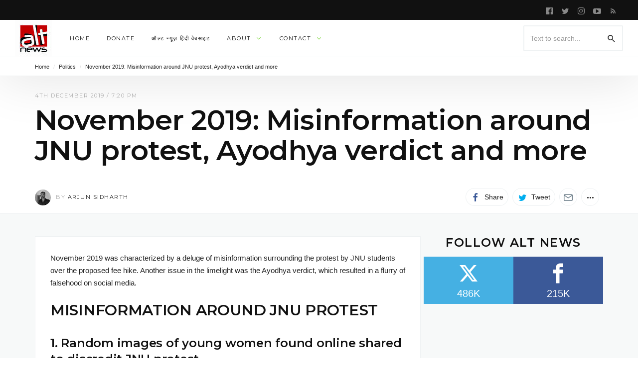

--- FILE ---
content_type: text/html; charset=UTF-8
request_url: https://www.altnews.in/november-2019-misinformation-around-jnu-protest-ayodhya-verdict-and-more/
body_size: 48859
content:


<!DOCTYPE html>
<html lang="en-GB" >
<head>
<meta charset="UTF-8">
<meta name="viewport" content="width=device-width, user-scalable=no, initial-scale=1.0, minimum-scale=1.0, maximum-scale=1.0">
<link rel="profile" href="//gmpg.org/xfn/11" />
<style id="jetpack-boost-critical-css">/* Critical CSS Key: singular_post */
@media all{#jp-relatedposts{display:none;padding-top:1em;margin:1em 0;position:relative;clear:both}.jp-relatedposts:after{content:"";display:block;clear:both}#jp-relatedposts h3.jp-relatedposts-headline{margin:0 0 1em;display:inline-block;float:left;font-size:9pt;font-weight:700;font-family:inherit}#jp-relatedposts h3.jp-relatedposts-headline em:before{content:"";display:block;width:100%;min-width:30px;border-top:1px solid #dcdcde;border-top:1px solid rgba(0,0,0,.2);margin-bottom:1em}#jp-relatedposts h3.jp-relatedposts-headline em{font-style:normal;font-weight:700}ul{box-sizing:border-box}.entry-content{counter-reset:footnotes}.screen-reader-text{border:0;clip:rect(1px,1px,1px,1px);clip-path:inset(50%);height:1px;margin:-1px;overflow:hidden;padding:0;position:absolute;width:1px;word-wrap:normal!important}html :where(img[class*=wp-image-]){height:auto;max-width:100%}.prisna-social-counter-icon:before{font-family:prisna-social-counter;font-style:normal;font-weight:400;speak:none;display:inline-block;text-decoration:inherit;width:1em;margin-right:.2em;text-align:center;font-variant:normal;text-transform:none;line-height:1em;margin-left:.2em}.prisna-social-counter-network-facebook .prisna-social-counter-icon:before{content:""}.prisna-social-counter-network-twitter .prisna-social-counter-icon:before{content:""}.prisna-social-counter-align-center{text-align:center!important}.prisna-social-counter{margin-bottom:20px;margin-left:auto;margin-right:auto;overflow:hidden;clear:both;padding:0}.prisna-social-counter-sub-container{overflow:hidden;font-size:0;line-height:0!important;text-align:center}.prisna-social-counter-in-widget{margin-bottom:0!important}.prisna-social-counter-network,.prisna-social-counter-sub-container{margin:0!important;padding:0!important;list-style:none!important;background:0 0!important}.prisna-social-counter-network{line-height:16px;display:inline-block;border:none}.prisna-social-counter-network a{text-align:center;text-decoration:none!important;display:block;overflow:hidden;padding:0 0 10px!important;border:none!important}.prisna-social-counter-icon{margin:4px auto;font-size:40px;padding:10px 0 7px!important;display:block}.prisna-social-counter-unit,.prisna-social-counter-value{display:block;text-align:center;font-weight:400;padding:1px 0}.prisna-social-counter-value{font-size:20px}.prisna-social-counter-unit{font-size:15px}.prisna-social-counter-columns-2 .prisna-social-counter-network{border:none!important}:after,:before{-webkit-box-sizing:border-box;-moz-box-sizing:border-box;box-sizing:border-box}*,:after,:before{box-sizing:inherit;outline:0}.preloader{text-align:center}.preloader>div{background-color:#acacaf;width:10px;height:10px;overflow:hidden;border-radius:100%;margin:0 5px;display:inline-block}.updated:not(.published){display:none}.pbs-loader{display:none}.pbs-vars{display:none}.pbs-inner>:after,.pbs-inner>:before{content:" ";display:table}.pbs-inner>:after{clear:both}.screen-reader-text{display:none}html{font-family:sans-serif;-ms-text-size-adjust:100%;-webkit-text-size-adjust:100%}body{margin:0}article,aside,header,main,nav{display:block}a{background-color:transparent}h1{font-size:2em;margin:.67em 0}img{border:0}button,input{color:inherit;font:inherit;margin:0}button{overflow:visible}button{text-transform:none}button{-webkit-appearance:button}input{line-height:normal}input[type=search]{-webkit-appearance:textfield;-webkit-box-sizing:content-box;-moz-box-sizing:content-box;box-sizing:content-box}input[type=search]::-webkit-search-cancel-button{-webkit-appearance:none}*{-webkit-box-sizing:border-box;-moz-box-sizing:border-box;box-sizing:border-box}html{font-size:10px}body{font-family:"Helvetica Neue",Helvetica,Arial,sans-serif;font-size:14px;line-height:1.42857143;color:#333;background-color:#fff}button,input{font-family:inherit;font-size:inherit;line-height:inherit}a{color:#2bb5cb;text-decoration:none}img{vertical-align:middle}h1,h2,h3{font-family:inherit;font-weight:500;line-height:1.1;color:inherit}h1,h2,h3{margin-top:20px;margin-bottom:10px}h1{font-size:36px}h2{font-size:30px}h3{font-size:24px}p{margin:0 0 10px}.page-header{padding-bottom:9px;margin:40px 0 20px;border-bottom:1px solid #eee}ul{margin-top:0;margin-bottom:10px}ul ul{margin-bottom:0}blockquote{padding:10px 20px;margin:0 0 20px;font-size:17.5px;border-left:5px solid #eee}blockquote p:last-child{margin-bottom:0}.container{margin-right:auto;margin-left:auto;padding-left:15px;padding-right:15px}@media (min-width:768px){.container{width:750px}}@media (min-width:992px){.container{width:970px}}@media (min-width:1200px){.container{width:1170px}}label{display:inline-block;max-width:100%;margin-bottom:5px;font-weight:700}input[type=search]{-webkit-box-sizing:border-box;-moz-box-sizing:border-box;box-sizing:border-box}.form-control{display:block;width:100%;height:34px;padding:6px 12px;font-size:14px;line-height:1.42857143;color:#555;background-color:#fff;background-image:none;border:1px solid #eee;border-radius:1px;-webkit-box-shadow:inset 0 1px 1px rgba(0,0,0,.075);box-shadow:inset 0 1px 1px rgba(0,0,0,.075)}.form-control::-moz-placeholder{color:#999;opacity:1}.form-control:-ms-input-placeholder{color:#999}.form-control::-webkit-input-placeholder{color:#999}input[type=search]{-webkit-appearance:none}.btn{display:inline-block;margin-bottom:0;font-weight:400;text-align:center;vertical-align:middle;-ms-touch-action:manipulation;touch-action:manipulation;background-image:none;border:1px solid transparent;white-space:nowrap;padding:6px 12px;font-size:14px;line-height:1.42857143;border-radius:1px}.btn-default{color:#333;background-color:#fff;border-color:#eee}.container:after,.container:before{content:" ";display:table}.container:after{clear:both}.pull-right{float:right!important}.pull-left{float:left!important}.hidden{display:none!important}@-ms-viewport{width:device-width}@media (max-width:767px){.hidden-xs{display:none!important}}@media (min-width:768px) and (max-width:991px){.hidden-sm{display:none!important}}@media (min-width:992px) and (max-width:1199px){.hidden-md{display:none!important}}@media (min-width:1200px){.hidden-lg{display:none!important}}[class^=ti__]{font-family:themicons!important;speak:none;font-style:normal;font-weight:400;font-variant:normal;text-transform:none;line-height:1;display:inline-block;-webkit-font-smoothing:antialiased;-moz-osx-font-smoothing:grayscale}.ti__angle-down:before{content:""}.ti__close:before{content:""}.ti__mail:before{content:""}.ti__menu:before{content:""}.ti__facebook:before{content:""}.ti__facebook-square:before{content:""}.ti__twitter:before{content:""}.ti__more-horiz:before{content:""}.ti__pinterest:before{content:""}.ti__rss:before{content:""}.ti__search:before{content:""}.ti__whatsapp:before{content:""}.ti__youtube-play:before{content:""}.ti__instagram:before{content:""}.format-icon,a,p a{color:#41d87d;color:var(--color-primary)}.preloader{text-align:center;display:none}.preloader>div{background-color:#afafaf;width:10px;height:10px;overflow:hidden;border-radius:100%;margin:0 5px;display:inline-block}.white-bg{background-color:#fff}.secondary-bg{background-color:#111}.invert-color{color:rgba(255,255,255,.5)}.invert-color a{color:rgba(255,255,255,.75)}.invert-color li a{color:rgba(255,255,255,.7)}.default-color{color:#212121}.default-color li a{color:#111}.shadow-bottom{box-shadow:inset 0-1px 0 rgba(95,131,137,.1)}.menu-hs-border .menu li>a:before{display:none}*{box-sizing:inherit;outline:0}.entry-content:after,.entry-content:before,.entry-summary:after,.entry-summary:before,.s-c:after,.s-c:before,.s-h:after,.s-h:before{content:" ";display:table}.entry-content:after,.entry-summary:after,.s-c:after,.s-h:after{clear:both}.fullwidth:after,.fullwidth:before{content:" ";display:table}.fullwidth:after{clear:both}.container{padding-left:15px;padding-right:15px;max-width:100%}.outer>.container,.outer>.container>.n-i-w{height:inherit}.n-i-w{display:block;position:relative}.n-i-w:after,.n-i-w:before{content:" ";display:table}.n-i-w:after{clear:both}.n-i-w>*{display:block;line-height:inherit!important}@media only screen and (-webkit-min-device-pixel-ratio:1.25),only screen and (min-device-pixel-ratio:1.25),only screen and (min-resolution:200dpi),only screen and (min-resolution:1.25dppx){html{-webkit-font-smoothing:antialiased}}html{box-sizing:border-box;font-size:10px}h1,h2,h3{line-height:1.35;word-wrap:break-word;color:#111;margin-top:0;margin-bottom:1em}p,ul{margin-bottom:1.5em}p:last-child,ul:last-child{margin-bottom:0}em,i{font-style:italic}blockquote{quotes:"“""”""‘""’";font-size:1.45em;border-width:0;padding:15px 30px;padding-left:30px!important;padding-right:30px!important;margin:15px auto;position:relative;max-width:580px}blockquote p{font-family:inherit}blockquote p:last-of-type{margin-bottom:10px}ul{list-style:disc}li>ul{margin-bottom:0}img{height:auto;max-width:100%}img:not([data-lazy-src]){height:auto;max-width:100%}img.avatar{-webkit-border-radius:50%;-ms-border-radius:50%;-o-border-radius:50%;border-radius:50%}form{opacity:0;visibility:hidden}.btn{text-transform:uppercase;font-weight:700;font-size:1.1rem;font-family:inherit;-webkit-border-radius:2px;-ms-border-radius:2px;-o-border-radius:2px;border-radius:2px;-webkit-background-clip:border-box;background-clip:border-box;border-width:2px}.btn *{vertical-align:middle}.btn i{font-size:1.6rem}.form-control{font-family:inherit;-webkit-background-clip:padding;background-clip:padding-box;-webkit-border-radius:2px;-ms-border-radius:2px;-o-border-radius:2px;border-radius:2px;border-width:2px;height:auto;line-height:36px;border-color:rgba(95,131,137,.1)}.btn:not(.btn-xs):not(.btn-sm):not(.btn-lg),.form-control:not(.input-xs):not(.input-sm):not(.input-lg){line-height:36px}.form-control{box-shadow:none;-webkit-box-shadow:none;-ms-box-shadow:none}.btn-default{background-color:#f7f9f9;border-color:rgba(95,131,137,.1)}a{text-decoration:none}.s-h a,.sb a{color:inherit}.screen-reader-text{clip:rect(1px,1px,1px,1px);position:absolute!important;height:1px;width:1px;overflow:hidden}iframe{max-width:100%;display:block}.p-h{padding-top:15px;padding-bottom:15px;margin:0;background-size:cover;background-position:center;border-bottom-width:0}.search-form{position:relative;line-height:1}.search-form label{margin-bottom:0;display:block;font-weight:400}.search-form .search-field{min-width:100px;max-width:100%}.search-form .search-submit{vertical-align:top;margin-left:-1px;border-width:0;background:0 0!important;box-shadow:none!important;display:inline-block;display:-webkit-box;display:-moz-box;display:-ms-flexbox;display:-webkit-flex;display:flex;position:absolute;right:0;top:50%;transform:translateY(-50%);-webkit-transform:translateY(-50%);-webkit-justify-content:center;justify-content:center}.search-form .search-submit i{font-size:20px}.social-networks{list-style:none;padding:0;margin:0;font-style:normal;font-size:1.4rem}.social-networks li{display:inline-block;margin-right:8px;text-align:center}.social-networks li[data-show=false]{display:none}.social-networks li[data-label=false] a>span{display:none}.social-networks li a{position:relative;display:inline-block;color:inherit;border:none}.social-networks li a>span{margin-left:8px;display:none}.social-networks li>*{min-width:36px;line-height:36px}.social-networks i{vertical-align:middle;font-size:18px;margin-top:-1px;width:20px}.social-networks.style-plain-color a{background-color:#fff;box-shadow:inset 0 0 0 1px rgba(95,131,137,.1)}.social-networks.style-plain-color .twitter i{color:#00aeef}.social-networks.style-plain-color .facebook i{color:#3b5998}.social-networks.style-plain-color .pinterest i{color:#ca212a}.social-networks.style-plain-color .whatsapp i{color:#5cbe4a}.social-networks.style-plain-color .email i{color:#71818c}.social-networks.size-small li>*{min-width:24px;line-height:24px}.social-networks.size-small i{font-size:16px;width:16px}.social-networks.shape-circle li a{padding-left:0;padding-right:0;margin-left:auto;margin-right:auto;-webkit-border-radius:35px;-ms-border-radius:35px;-o-border-radius:35px;border-radius:35px}.social-networks.shape-circle li[data-label=false] a>span{display:none!important}@media (min-width:768px){.social-networks.display-inline li:not([data-label=false]) a,.social-networks.display-inline li[data-label=true] a{padding-left:10px;padding-right:10px}.social-networks.display-inline li:not([data-label=false]) a>span,.social-networks.display-inline li[data-label=true] a>span{display:inline}.sharing-buttons.display-inline li[data-label=true] a{min-width:130px;width:auto}.sharing-buttons.display-inline.style-plain-color li[data-label=true] a{min-width:auto;width:auto}}.menu li [data-action=close-dropdown]{display:none}.nb-dd .menu{padding:0;margin-bottom:0;margin-top:0}.nb-dd .menu .sub-menu{padding:0}.nb-dd .menu li.menu-item{list-style:none;position:relative}.nb-dd .menu li.menu-item>a{position:relative;display:inline-block;text-decoration:none}.nb-dd .menu li.menu-item>.sub-menu{background-color:#fff;float:left;position:absolute;top:100%;left:0;z-index:99999;visibility:hidden;padding-left:0;padding-right:0;margin:0}.nb-dd .menu>li{display:inline-block}.nb-dd .menu>li>a{padding-left:15px;padding-right:15px}.nb-dd .menu ul li.menu-item{padding-left:15px;padding-right:15px}.nb-dd .menu ul li.menu-item>a{display:block}.nb-dd .menu li.menu-item .sub-menu{padding-top:10px;padding-bottom:10px}.nb-dd .menu li.menu-item .sub-menu li.menu-item>a{display:block}.nb-dd .menu li.menu-item>a{vertical-align:top;overflow:hidden}.nb-dd .menu li.menu-item>a:before{position:absolute;left:50%;margin-left:-5px;top:100%;content:"";width:10px;height:10px;background:#fff;margin-top:-5px;box-shadow:0 0 3px rgba(0,0,0,.15);-webkit-box-shadow:0 0 3px rgba(0,0,0,.15);-ms-box-shadow:0 0 3px rgba(0,0,0,.15);-webkit-transform:rotate(45deg) scale(0);-ms-transform:rotate(45deg) scale(0);transform:rotate(45deg) scale(0)}.nb-dd .menu li.menu-item li a:before{display:none}.nb-dd .menu li.menu-item.mega-menu>.mmenu-ct-w{visibility:hidden;position:absolute;top:100%;left:0;right:0;padding:0;text-align:left;line-height:1.7;width:auto}.nb-dd .menu li.menu-item.mega-menu.mmenu-size-default>.mmenu-ct-w{width:auto}.nb-dd .menu li.menu-item.mega-menu .mmenu-ct-i{padding-top:15px;padding-bottom:15px;position:relative}.nb-dd .menu li.menu-item.default-menu .sub-menu,.nb-dd .menu li.menu-item.mega-menu .mmenu-ct-w{visibility:hidden;transform-origin:top;-webkit-transform-origin:top;max-height:0;opacity:0}.nb-dd .menu li.menu-item.default-menu .sub-menu:before,.nb-dd .menu li.menu-item.mega-menu .mmenu-ct-w:before{content:"";background-color:#fff;top:0;left:0;bottom:0;right:0;position:absolute;box-shadow:0 3px 30px rgba(0,0,0,.15);-webkit-box-shadow:0 3px 30px rgba(0,0,0,.15);-ms-box-shadow:0 3px 30px rgba(0,0,0,.15);-webkit-transform:scaleY(.65);-ms-transform:scaleY(.65);transform:scaleY(.65);opacity:0;-ms-transform-origin:0 0;-webkit-transform-origin:0 0;transform-origin:0 0}.nb-dd .mmenu-ct-w,.nb-dd .sub-menu{text-align:left;line-height:1.7;min-width:230px;color:#212121}.nb-dd .mmenu-ct-w form,.nb-dd .sub-menu a{color:#212121}.nb-dd .sub-menu li.menu-item>a{padding-bottom:5px;padding-top:5px}.menu-indicator{font-size:12px;margin-left:5px;line-height:inherit!important;vertical-align:top}body{background:#fff;line-height:1.7;color:#212121;font-size:1.4rem}#page{overflow-x:hidden;position:relative}.in-w{position:relative;z-index:10}.in-w>*{z-index:1;position:relative}.in-w .s-h{z-index:3}.s-c-i{background-color:#fff}.s-h{-webkit-box-shadow:0 10px 100px rgba(0,0,0,.1);box-shadow:0 10px 100px rgba(0,0,0,.1);z-index:10;position:relative;width:100%}.s-h-m .extra-nav ul li.menu-item-menu{margin-left:-15px}.s-h-m .extra-nav ul li.menu-item-search{margin-right:-15px}.s-h-m .site-branding-wrapper{position:absolute;left:0;right:0;margin-left:45px;margin-right:45px;text-align:center}.p-nav-w{will-change:transform,opacity}.p-nav-w{font-size:1.3rem;position:relative;line-height:60px}.p-nav-w{height:60px;line-height:60px}.s-nav-w{position:relative;line-height:40px;height:40px;font-size:1.2rem}.sub-nav-w{font-size:1.4rem;z-index:-1;position:relative}.sub-nav-w .sub-nav{padding-top:10px;padding-bottom:10px}.site-branding-wrapper{overflow:hidden}.site-branding{display:inline-block;max-width:100%;overflow:hidden;vertical-align:top}.site-branding.image-logo .site-description{display:none!important}.site-branding.image-logo .site-title{height:60px;line-height:60px;min-width:30px;background-size:contain;background-repeat:no-repeat;background-position:center center}.site-title span{opacity:0;font-size:16px;vertical-align:top}.site-description{margin:0;font-size:1.3rem;font-weight:400;display:none}.social-media-links li{margin-top:0!important;margin-bottom:0!important}.extra-nav ul li i{vertical-align:middle;font-size:20px}.extra-nav .label-text{display:none!important;font-size:1.1rem;color:inherit;text-transform:uppercase;line-height:1}.c-w{min-height:calc(100vh - 120px)}.s-c-i{z-index:5;position:relative}.s-c{padding-top:30px;padding-bottom:30px;clear:both}.s-m{position:relative}.s-m:after,.s-m:before{content:" ";display:table}.s-m:after{clear:both}.m-h-s .h-i>.e-h{margin-bottom:30px}.m-h-s .h-i>.e-h:last-child{margin-bottom:0}.hentry .e-h>*{margin-bottom:15px}.hentry .e-h>:last-child{margin-bottom:0}.hentry .e-m.above{margin-bottom:10px}.hentry .e-m-w .e-m{margin-top:0!important}.hentry .e-t{margin-top:0;margin-bottom:0}.hentry .e-c,.hentry .e-s{margin-top:20px}.hentry .e-c:first-child{margin-top:0}.updated:not(.published){display:none}.entry-meta{overflow:hidden;font-size:1.1rem;text-transform:uppercase;color:#afafaf}.entry-meta a{color:#212121}.entry-meta .avatar{margin-right:10px;display:inline-block!important}.entry-meta .byline.alt .avatar{max-width:32px}.entry-content a{text-decoration:none}.entry-content iframe{margin-left:auto!important;margin-right:auto!important;margin-bottom:30px!important;max-width:100%!important}.entry-content p a[href*="#"],.entry-content p a[href*="//"]{color:#111;box-shadow:inset 0-4px 0 rgba(65,216,125,.3);box-shadow:inset 0-4px 0 var(--color-primary50)}.format-icon{position:absolute;z-index:1;top:50%;left:50%;margin-top:-24px;margin-left:-24px;-webkit-border-radius:50%;-ms-border-radius:50%;-o-border-radius:50%;border-radius:50%;bottom:auto;display:none;font-size:10px;width:48px;height:48px;line-height:48px;text-align:center;font-size:30px;background-color:rgba(255,255,255,.9)}@supports (-webkit-backdrop-filter:none) or (backdrop-filter:none){.format-icon{background-color:rgba(255,255,255,.7);-webkit-backdrop-filter:saturate(150%) blur(25px);backdrop-filter:saturate(150%) blur(25px)}}.m-h .e-h:not(.hidden)+.e-s{margin-top:20px}.m-h .e-s>:first-child{margin-top:0}.m-h .e-s>:last-child{margin-bottom:0}.e-m-w{line-height:36px}.m-h-s .e-h>:not(:last-child){margin-bottom:15px}.m-h-s .e-h .entry-meta.above{margin-bottom:10px}.m-h-s .e-h .e-t{margin-top:0;line-height:1.1;clear:both}.m-h-s .e-c{position:relative;padding-bottom:30px}.m-h-s .e-c>:last-child{margin-bottom:0}.m-h-s .e-c>p{word-wrap:break-word}.m-h-s .e-c .no-wrap-image{max-width:inherit!important;text-align:center}.m-h-s .e-c{clear:both}.m-h-s .e-c>:first-child{margin-top:0}.m-h-s .e-c p{margin-top:0}.single .page-header-single{padding-top:30px;padding-bottom:30px}.single .headline{-webkit-line-clamp:initial}.hero-shares{padding:15px 0;border-bottom:1px solid rgba(95,131,137,.1)}.site-breadcrumbs{font-size:1.1rem}.site-breadcrumbs .breadcrumb-nav{margin:0}.site-breadcrumbs .breadcrumb-sp{margin-left:5px;margin-right:5px;opacity:.15}.shr-btn-w{font-size:0}.widget{margin:0 0 30px;position:relative;z-index:1;clear:both}.widget>:last-child{margin-bottom:0}.widget ul{margin-left:0}.widget li{list-style:none}.widget li:first-child{padding-top:0}.widget li:last-child{padding-bottom:0;border-bottom-width:0}.widget ul{padding-left:0}.sb .widget:last-child{margin-bottom:0}.w-t-w{margin-bottom:15px;position:relative}.w-t-w .w-btn-i{position:absolute;right:0;top:50%;margin:auto;margin-top:-8px;font-size:16px}.w-t{font-size:1.6rem;margin-top:0;margin-bottom:0;position:relative;display:inline-block}.widget-area .nbsd-content{width:inherit}.widget-area .widget:first-child .widget-title{margin-top:0}.pbs .e-s{font-size:1.4rem}.pbs-loader{line-height:36px}@media only screen and (max-width:991px){.s-c>*{padding-bottom:15px}.s-c>:not(:first-child){padding-top:15px}.hero-shares{text-align:center}.hero-shares .e-m-w>:not(:first-child){margin-top:15px}}@media only screen and (max-width:767px){.container{padding-left:30px;padding-right:30px}.m-h.layout-classic-all .e-s{display:none!important}.s-h-m .extra-nav ul li i{font-size:24px}}@media only screen and (max-width:320px){.container{padding-left:15px;padding-right:15px}}@media only screen and (min-width:768px){.p-h{padding-top:30px;padding-bottom:30px}.s-c{padding-top:45px;padding-bottom:45px}}@media only screen and (min-width:992px){.pull-md-left{float:left}.pull-md-right{float:right}.n-i-c{margin-right:-10px;margin-left:-10px;height:inherit}.n-i-c>*{line-height:inherit;padding-right:10px;padding-left:10px}.s-h-m{display:none}.s-h .extra-nav .menu-item-search .search-form-wrapper{padding-top:15px;padding-bottom:15px}.s-h .extra-nav .menu-item-search .search-form{display:block}.s-h .search-form{display:inline-block}.s-h .search-form .search-field{min-width:200px}.container{width:970px}.layout-default .s-c{display:-webkit-box;display:-moz-box;display:-ms-flexbox;display:-webkit-flex;display:flex}.c-a{width:580px;float:left}.m-sb{width:300px;float:right;position:relative;margin-left:auto}.m-sb:before{border-width:0 0 0 1px;border-color:rgba(95,131,137,.1);border-style:solid;top:0;bottom:0;position:absolute;display:block;left:-30px;right:auto;width:0;content:"";z-index:0;display:none}.m-h-s.post .e-t{font-size:4.8rem;line-height:1.1}.m-h-s.post .e-t.headline{font-size:5.6rem}.csb-s-boxes .s-c-i{background-color:#f7f9f9}.csb-s-boxes .c-a{width:574px}.csb-s-boxes .s-m .m-h-s{padding:30px;background-color:#fff;border:1px solid rgba(95,131,137,.1);margin-bottom:6px;margin-top:0}.csb-s-boxes .m-sb{width:360px}.csb-s-boxes .m-sb .widget{padding:30px;background-color:#fff;border:1px solid rgba(95,131,137,.1);margin-bottom:6px}.csb-s-boxes .m-sb .widget .widget-title{margin-top:0}.csb-s-boxes .m-sb .widget:last-of-type{margin-bottom:0}.csb-s-boxes .m-sb:before{display:none}.s-f .w-btn-i{display:none}}@media only screen and (min-width:1200px){.container{width:1170px}.c-a{width:780px}.csb-s-boxes .c-a{width:774px}.fluid-containers .outer>.container{width:100%;max-width:1440px;padding-left:30px;padding-right:30px}}body{font-family:"Helvetica Neue",sans-serif;font-weight:400}h1,h2,h3{font-family:Montserrat,"Helvetica Neue",sans-serif;font-weight:600;letter-spacing:-.01em}.primary-nav .menu>li>a{font-family:Montserrat,"Helvetica Neue",sans-serif;font-size:1.1rem;font-weight:400;text-transform:uppercase;letter-spacing:.15rem}.widget-title{font-family:Montserrat,"Helvetica Neue",sans-serif;font-weight:600;letter-spacing:.15rem;text-transform:uppercase}.entry-content,.entry-summary{font-family:"Helvetica Neue",sans-serif}.entry-summary,.m-h-s .entry-content{font-size:14px}.m-h-s .entry-content{font-size:15px}blockquote,blockquote p{font-family:Montserrat,"Helvetica Neue",sans-serif;font-weight:400}.entry-meta{font-family:Montserrat,"Helvetica Neue",sans-serif;font-weight:400;letter-spacing:.15rem}.btn{font-family:Montserrat,"Helvetica Neue",sans-serif;letter-spacing:.15rem;font-weight:400}#jp-relatedposts{clear:both;display:none;margin:1em 0;padding-top:1em;position:relative}.jp-relatedposts:after{clear:both;content:"";display:block}#jp-relatedposts h3.jp-relatedposts-headline{display:inline-block;float:left;font-family:inherit;font-size:9pt;font-weight:700;margin:0 0 1em}#jp-relatedposts h3.jp-relatedposts-headline em:before{border-top:1px solid #0003;content:"";display:block;margin-bottom:1em;min-width:30px;width:100%}#jp-relatedposts h3.jp-relatedposts-headline em{font-style:normal;font-weight:700}.screen-reader-text{border:0;clip:rect(1px,1px,1px,1px);clip-path:inset(50%);height:1px;margin:-1px;overflow:hidden;padding:0;position:absolute!important;width:1px;word-wrap:normal!important}}</style><meta name='robots' content='index, follow, max-image-preview:large, max-snippet:-1, max-video-preview:-1' />
	<style>img:is([sizes="auto" i], [sizes^="auto," i]) { contain-intrinsic-size: 3000px 1500px }</style>
	
	<!-- This site is optimized with the Yoast SEO plugin v25.2 - https://yoast.com/wordpress/plugins/seo/ -->
	<title>November 2019: Misinformation around JNU protest, Ayodhya verdict and more - Alt News</title>
	<link rel="canonical" href="https://www.altnews.in/november-2019-misinformation-around-jnu-protest-ayodhya-verdict-and-more/" />
	<meta property="og:locale" content="en_GB" />
	<meta property="og:type" content="article" />
	<meta property="og:title" content="November 2019: Misinformation around JNU protest, Ayodhya verdict and more - Alt News" />
	<meta property="og:description" content="November 2019 was characterized by a deluge of misinformation surrounding the protest by JNU students over the proposed fee hike. Another issue in the limelight was the Ayodhya verdict, which..." />
	<meta property="og:url" content="https://www.altnews.in/november-2019-misinformation-around-jnu-protest-ayodhya-verdict-and-more/" />
	<meta property="og:site_name" content="Alt News" />
	<meta property="article:publisher" content="https://www.facebook.com/altnews.in" />
	<meta property="article:author" content="https://www.facebook.com/antithoughtcontrol" />
	<meta property="article:published_time" content="2019-12-04T13:50:58+00:00" />
	<meta property="og:image" content="https://i0.wp.com/www.altnews.in/wp-content/uploads/2019/12/november-2019.jpg?resize=1200%2C628&ssl=1" />
	<meta property="og:image:width" content="1200" />
	<meta property="og:image:height" content="628" />
	<meta property="og:image:type" content="image/jpeg" />
	<meta name="author" content="Arjun Sidharth" />
	<meta name="twitter:card" content="summary_large_image" />
	<meta name="twitter:creator" content="@https://twitter.com/thoughtbuoy" />
	<meta name="twitter:site" content="@AltNews" />
	<meta name="twitter:label1" content="Written by" />
	<meta name="twitter:data1" content="Arjun Sidharth" />
	<meta name="twitter:label2" content="Estimated reading time" />
	<meta name="twitter:data2" content="21 minutes" />
	<script data-jetpack-boost="ignore" type="application/ld+json" class="yoast-schema-graph">{"@context":"https://schema.org","@graph":[{"@type":"Article","@id":"https://www.altnews.in/november-2019-misinformation-around-jnu-protest-ayodhya-verdict-and-more/#article","isPartOf":{"@id":"https://www.altnews.in/november-2019-misinformation-around-jnu-protest-ayodhya-verdict-and-more/"},"author":[{"@id":"https://www.altnews.in/#/schema/person/48ded5f3e795c7aac8d7bd7f059ff342"}],"headline":"November 2019: Misinformation around JNU protest, Ayodhya verdict and more","datePublished":"2019-12-04T13:50:58+00:00","mainEntityOfPage":{"@id":"https://www.altnews.in/november-2019-misinformation-around-jnu-protest-ayodhya-verdict-and-more/"},"wordCount":4147,"publisher":{"@id":"https://www.altnews.in/#organization"},"image":{"@id":"https://www.altnews.in/november-2019-misinformation-around-jnu-protest-ayodhya-verdict-and-more/#primaryimage"},"thumbnailUrl":"https://www.altnews.in/wp-content/uploads/2019/12/november-2019.jpg","articleSection":["Politics"],"inLanguage":"en-GB"},{"@type":"WebPage","@id":"https://www.altnews.in/november-2019-misinformation-around-jnu-protest-ayodhya-verdict-and-more/","url":"https://www.altnews.in/november-2019-misinformation-around-jnu-protest-ayodhya-verdict-and-more/","name":"November 2019: Misinformation around JNU protest, Ayodhya verdict and more - Alt News","isPartOf":{"@id":"https://www.altnews.in/#website"},"primaryImageOfPage":{"@id":"https://www.altnews.in/november-2019-misinformation-around-jnu-protest-ayodhya-verdict-and-more/#primaryimage"},"image":{"@id":"https://www.altnews.in/november-2019-misinformation-around-jnu-protest-ayodhya-verdict-and-more/#primaryimage"},"thumbnailUrl":"https://www.altnews.in/wp-content/uploads/2019/12/november-2019.jpg","datePublished":"2019-12-04T13:50:58+00:00","breadcrumb":{"@id":"https://www.altnews.in/november-2019-misinformation-around-jnu-protest-ayodhya-verdict-and-more/#breadcrumb"},"inLanguage":"en-GB","potentialAction":[{"@type":"ReadAction","target":["https://www.altnews.in/november-2019-misinformation-around-jnu-protest-ayodhya-verdict-and-more/"]}]},{"@type":"ImageObject","inLanguage":"en-GB","@id":"https://www.altnews.in/november-2019-misinformation-around-jnu-protest-ayodhya-verdict-and-more/#primaryimage","url":"https://www.altnews.in/wp-content/uploads/2019/12/november-2019.jpg","contentUrl":"https://www.altnews.in/wp-content/uploads/2019/12/november-2019.jpg","width":1200,"height":628},{"@type":"BreadcrumbList","@id":"https://www.altnews.in/november-2019-misinformation-around-jnu-protest-ayodhya-verdict-and-more/#breadcrumb","itemListElement":[{"@type":"ListItem","position":1,"name":"Home","item":"https://www.altnews.in/"},{"@type":"ListItem","position":2,"name":"Politics","item":"https://www.altnews.in/topics/politics/"},{"@type":"ListItem","position":3,"name":"November 2019: Misinformation around JNU protest, Ayodhya verdict and more"}]},{"@type":"WebSite","@id":"https://www.altnews.in/#website","url":"https://www.altnews.in/","name":"Alt News","description":"Alternative News and Views in the Post-Truth World","publisher":{"@id":"https://www.altnews.in/#organization"},"potentialAction":[{"@type":"SearchAction","target":{"@type":"EntryPoint","urlTemplate":"https://www.altnews.in/?s={search_term_string}"},"query-input":{"@type":"PropertyValueSpecification","valueRequired":true,"valueName":"search_term_string"}}],"inLanguage":"en-GB"},{"@type":"Organization","@id":"https://www.altnews.in/#organization","name":"Alt News","url":"https://www.altnews.in/","logo":{"@type":"ImageObject","inLanguage":"en-GB","@id":"https://www.altnews.in/#/schema/logo/image/","url":"https://i0.wp.com/www.altnews.in/wp-content/uploads/2017/02/alt-logo-new-look.jpg?resize=2173%2C2172&ssl=1","contentUrl":"https://i0.wp.com/www.altnews.in/wp-content/uploads/2017/02/alt-logo-new-look.jpg?resize=2173%2C2172&ssl=1","width":2173,"height":2172,"caption":"Alt News"},"image":{"@id":"https://www.altnews.in/#/schema/logo/image/"},"sameAs":["https://www.facebook.com/altnews.in","https://x.com/AltNews","https://www.youtube.com/channel/UCdDjoZAtt6PjQKAbr2FTOAQ"]},{"@type":"Person","@id":"https://www.altnews.in/#/schema/person/48ded5f3e795c7aac8d7bd7f059ff342","name":"Arjun Sidharth","image":{"@type":"ImageObject","inLanguage":"en-GB","@id":"https://www.altnews.in/#/schema/person/image/fa725ab3ecfb9d91683aea21cb7eee27","url":"https://secure.gravatar.com/avatar/1aa40b8ea2fcd3213bde31a79dd440aa1ecb520ae7d7349253a1befe72c5ce0d?s=96&d=identicon&r=g","contentUrl":"https://secure.gravatar.com/avatar/1aa40b8ea2fcd3213bde31a79dd440aa1ecb520ae7d7349253a1befe72c5ce0d?s=96&d=identicon&r=g","caption":"Arjun Sidharth"},"description":"Arjun Sidharth is a writer with Alt News. He has previously worked in the television news industry, where he managed news bulletins and breaking news scenarios, apart from scripting numerous prime time television stories. He has also been actively involved with various freelance projects. Sidharth has studied economics, political science, international relations and journalism. He has a keen interest in books, movies, music, sports, politics, foreign policy, history and economics. His hobbies include reading, watching movies and indoor gaming.","sameAs":["https://www.facebook.com/antithoughtcontrol","https://x.com/https://twitter.com/thoughtbuoy"],"url":"https://www.altnews.in/author/arjun/"}]}</script>
	<!-- / Yoast SEO plugin. -->


<link rel='dns-prefetch' href='//www.altnews.in' />
<link rel='dns-prefetch' href='//stats.wp.com' />
<link rel='dns-prefetch' href='//fonts.googleapis.com' />
<link rel='dns-prefetch' href='//v0.wordpress.com' />
<link rel="alternate" type="application/rss+xml" title="Alt News &raquo; Feed" href="https://www.altnews.in/feed/" />
<style id="newsbeat-theme-global-css-vars">:root{ --base-gutter:15px;--base-gutter-x2:30px;--thumbnail-radius:5px;--entry-content-max-w:800px;--color-primary:#2980b9;--color-secondary:#111;--color-tertiary:#19b4cf;--color-primary-start:rgba( 41, 128, 185, 0.95 );--color-primary-end:rgba( 74, 41, 185, 0.95 );--color-primary-start70:rgba( 41, 128, 185, 0.7 );--color-primary-end70:rgba( 74, 41, 185, 0.7 );--color-primary-light:#bfd9ea;--color-primary-light-start:rgba( 191, 217, 234, 0.95 );--color-primary-light-end:rgba( 201, 191, 234, 0.95 );--color-primary-light-start70:rgba( 191, 217, 234, 0.7 );--color-primary-light-end70:rgba( 201, 191, 234, 0.7 );--color-primary5:rgba( 41, 128, 185, 0.05 );--color-primary10:rgba( 41, 128, 185, 0.1 );--color-primary30:rgba( 41, 128, 185, 0.3 );--color-primary50:rgba( 41, 128, 185, 0.5 );--color-primary70:rgba( 41, 128, 185, 0.7 );--color-primary-darken5:#2472a4;--color-primary-darken10:#20638f;--color-primary-darken30:#0d293c;--color-primary-darken50:#000000;--color-primary-darken70:#000000;--color-primary-hue10:#2968b9;--color-primary-hue25:#2944b9;--color-primary-hue50:#4a29b9;--gradient:1;--gradient-orientation:diagonal;--gradient-intensity:50;--color-gray:#b0b0b0;--color-gray-hover:#414141;--primary-border-color:#2944b9;--color-border:rgba( 95, 131, 137, 0.1 );--color-border-hover:rgba( 95, 131, 137, 0.65 );--color-border-light:rgba( 255, 255, 255, 0.15 );--bg-gray:#f2f5f6;--bg-light-gray:#f7f9f9;--bg-dark-gray:#eaeaea;--headings-font:Montserrat, sans-serif;--content-font:sans-serif; }</style>
		<!-- This site uses the Google Analytics by MonsterInsights plugin v9.10.0 - Using Analytics tracking - https://www.monsterinsights.com/ -->
		<!-- Note: MonsterInsights is not currently configured on this site. The site owner needs to authenticate with Google Analytics in the MonsterInsights settings panel. -->
					<!-- No tracking code set -->
				<!-- / Google Analytics by MonsterInsights -->
		

<!-- No Concat CSS wp-emoji-styles => Maybe Not Static File  -->

<!-- No Concat CSS classic-theme-styles => Maybe Not Static File  -->

<!-- No Concat CSS gutenberg-pdfjs => Invalid Path  -->

<!-- No Concat CSS co-authors-plus-coauthors-style => Maybe Not Static File  -->

<!-- No Concat CSS co-authors-plus-avatar-style => Maybe Not Static File  -->

<!-- No Concat CSS co-authors-plus-name-style => Maybe Not Static File  -->

<!-- No Concat CSS co-authors-plus-image-style => Maybe Not Static File  -->

<!-- No Concat CSS jetpack-sharing-buttons-style => Maybe Not Static File  -->

<!-- No Concat CSS global-styles => Maybe Not Static File  -->

<!-- No Concat CSS newsbeat-typo-montserrat_sansserif => Maybe Not Static File //fonts.googleapis.com/css?family=Montserrat%3A400%2C600&amp;display=swap -->
<noscript><link data-handles='style_main,jetpack_related-posts,wp-block-library,mediaelement,wp-mediaelement,contact-form-7,perfect-pullquotes-styles,prisna-social-counter,ppress-frontend,ppress-flatpickr,ppress-select2,wp-social-counter,wp-post-blocks,tmm,bootstrap,themicons,flexslider,newsbeat-theme,__EPYT__style,newsbeat-typo-montserrat_sansserif-ext' rel='stylesheet' id='all-css-7eb96a3d992c73639342b00d40a9c28a' href='https://www.altnews.in/_jb_static/??d6071d7511' type='text/css' media='all' /></noscript><link data-handles='style_main,jetpack_related-posts,wp-block-library,mediaelement,wp-mediaelement,contact-form-7,perfect-pullquotes-styles,prisna-social-counter,ppress-frontend,ppress-flatpickr,ppress-select2,wp-social-counter,wp-post-blocks,tmm,bootstrap,themicons,flexslider,newsbeat-theme,__EPYT__style,newsbeat-typo-montserrat_sansserif-ext' rel='stylesheet' id='all-css-7eb96a3d992c73639342b00d40a9c28a' href='https://www.altnews.in/_jb_static/??d6071d7511' type='text/css' media="not all" data-media="all" onload="this.media=this.dataset.media; delete this.dataset.media; this.removeAttribute( 'onload' );" />
<style id='newsbeat-theme-inline-css'>
article.post .post-thumbnail:{content: "";opacity: 0;    position: absolute;    left: 0;    right: 0;    top: 0;    bottom: 0;    display: block;    background-color: rgba(0,0,0,0.3);    -webkit-transition: opacity linear .2s;    transition: opacity linear .2s;pointer-events: none;z-index: 2;}article.post:hover .post-thumbnail:{opacity: 1;}.nb__afx-bricks .post-bricks .brick-c:before{content: "";background-color: white;position: absolute;left: 0;right: 0;top: 0;bottom: 0;-webkit-transition: -webkit-transform .5s cubic-bezier(0.770, 0.000, 0.175, 1.000);transition: transform .5s cubic-bezier(0.770, 0.000, 0.175, 1.000);will-change: transform, opacity;-webkit-transform: scaleX(1);transform: scaleX(1);z-index: 10;display: block;}.nb__afx-bricks .post-bricks .nb__afx-start .brick-c:before{-webkit-transform: scaleX(0);transform: scaleX(0);-webkit-transform-origin: right top;transform-origin: right top;}.nb__afx-bricks .post-bricks .nb__afx-completed .brick-c:before{display: none;}.nb__afx-bricks .post-bricks .brick-bg,.nb__afx-bricks .post-bricks .brick-c-i{visibility: hidden;opacity: 0;}.post-bricks.nb__afx-fired .brick-bg,.post-bricks.nb__afx-fired .brick-c-i{visibility: visible;opacity: 1;}.nb__afx-bricks .post-bricks .brick-e-h,.nb__afx-bricks .post-bricks .brick-e-f{opacity: 0;-webkit-transition: transform .45s ease .55s, opacity .35s linear .55s;transition: transform .45s ease .55s, opacity .35s linear .55s;-webkit-transform: translateY(20px);transform: translateY(20px);}.nb__afx-bricks .post-bricks .brick-e-f{transition-delay: .75s;}.nb__afx-bricks .post-bricks .brick-e-h .brick-e-m,.nb__afx-bricks .post-bricks .brick-e-s{opacity: 0;    -webkit-transform: translateY(10px);    transform: translateY(10px);}.nb__afx-bricks .post-bricks .brick-e-h .brick-e-m .meta-info{white-space: nowrap;}.nb__afx-bricks .post-bricks .nb__afx-start .brick-e-h .brick-e-m,.nb__afx-bricks .post-bricks .nb__afx-start .brick-e-s{-webkit-transition: transform .45s ease .75s, opacity .34s linear .75s;transition: transform .45s ease .75s, opacity .34s linear .75s;-webkit-transform: translateY(0);transform: translateY(0);opacity: 1;}.nb__afx-bricks .post-bricks .nb__afx-start .brick-e-h .brick-e-m.below{transition-delay: .85s;-webkit-transition-delay: .85s;}.nb__afx-bricks .post-bricks .nb__afx-start .brick-e-h,.nb__afx-bricks .post-bricks .nb__afx-start .brick-e-f{opacity: 1;-webkit-transform: translateY(0);transform: translateY(0);}.nb__afx-blocks .m-h-w article .entry-title,.nb__afx-blocks .m-h-w article .entry-meta,.nb__afx-blocks .m-h-w article .entry-summary,.nb__afx-blocks .m-h-w article .post-thumbnail,.nb__afx-blocks .post-blocks article .entry-title,.nb__afx-blocks .post-blocks article .entry-meta,.nb__afx-blocks .post-blocks article .entry-summary,.nb__afx-blocks .post-blocks article .post-thumbnail,.nb__afx-blocks .post-blocks .pbs-related{position: relative;}.nb__afx-blocks .post-blocks .pbs-module-7:before{opacity: 0;}.nb__afx-blocks .m-h-w article .entry-title:before,.nb__afx-blocks .m-h-w article .entry-meta:before,.nb__afx-blocks .m-h-w article .entry-summary:before,.nb__afx-blocks .m-h-w article .post-thumbnail:before,.nb__afx-blocks .post-blocks article .entry-title:before,.nb__afx-blocks .post-blocks article .entry-meta:before,.nb__afx-blocks .post-blocks article .entry-summary:before,.nb__afx-blocks .post-blocks article .post-thumbnail:before,.nb__afx-blocks .post-blocks .pbs-related:before{content: "";    display: block;    background: #eee;    position: absolute;    width: 100%;    left: 0;    right: 0;    height: 100%;   opacity: 1;    -webkit-transition: isibility 0.3s linear,opacity .4s ease;    transition: isibility 0.3s linear,opacity .4s ease;     z-index: 10;pointer-events: none;}.nb__afx-blocks .m-h-w article.nb__afx-start .entry-title:before,.nb__afx-blocks .m-h-w article.nb__afx-start .entry-meta:before,.nb__afx-blocks .m-h-w article.nb__afx-start .entry-summary:before,.nb__afx-blocks .m-h-w article.nb__afx-start .post-thumbnail:before,.nb__afx-blocks .post-blocks article.nb__afx-start .entry-title:before,.nb__afx-blocks .post-blocks article.nb__afx-start .entry-meta:before,.nb__afx-blocks .post-blocks article.nb__afx-start .entry-summary:before,.nb__afx-blocks .post-blocks article.nb__afx-start .post-thumbnail:before,.nb__afx-blocks .post-blocks.nb__afx-fired .pbs-related:before{opacity: 0;}.nb__afx-blocks .post-blocks .pbs-module-7.nb__afx-start:before{opacity: 1;-webkit-transition: opacity .2s linear;transition: opacity .2s linear;}
.site-branding.image-logo .desktop-logo{background-image: url(https://www.altnews.in/wp-content/uploads/2020/09/alt-logo-75x75-1.jpg);width: 75px;max-width: 100%;height: 75px;height: 0; padding-bottom: 100%;}@media print,(-o-min-device-pixel-ratio: 5/4),(-webkit-min-device-pixel-ratio: 1.25),(min-resolution: 120dpi){.site-branding.image-logo .desktop-logo{background-image: url(https://www.altnews.in/wp-content/uploads/2020/09/alt-logo-150x150-1.jpg);}}.in-w .p-nav-w, .s-s-n{height: 75px; line-height: 75px;}.sticky-nav .p-nav-w .site-branding.image-logo .desktop-logo, .s-s-n .site-branding.image-logo .desktop-logo{width: 75px; height: 75px;height: 0; padding-bottom: 100%;}.menu-indicator{color: #81d742;}.default-color a:hover, .default-color li a:hover, .default-color p a, .color-primary, .menu-hs-color .menu li:hover > a,.menu-hs-color .menu li:focus > a,.menu-hs-color .menu > .current-menu-ancestor,.menu-hs-color .menu > .current-menu-item,.menu-hs-color .menu > .current-menu-parent, .page-links .current, p a, a,.comment-content a, a:hover,a:focus, .nb-dd .menu li.menu-item.mega-menu .mmenu-posts-nav ul li.active a, .entry-meta .cat-link, .entry-meta a:hover, .format-icon, .m-h.sticky .entry-title a, .est-d-dslash .w-t-w .w-t:before, .collapsed-list .post-count, .widget-area .textwidget > a,.widget-area .textwidget p a, .pbs-module a:hover, .pbs-module-counter .pbs_pcount,.pbs-filter ul li.more > a:before {  color: #2980b9;  color: var(--color-primary);}::selection {  background-color: #2980b9;  background-color: var(--color-primary);}.primary-bg, .menu-hs-bg .menu > .current-menu-ancestor,.menu-hs-bg .menu > .current-menu-item,.menu-hs-bg .menu > .current-menu-parent, .menu-hs-border .menu > .current-menu-ancestor:after,.menu-hs-border .menu > .current-menu-item:after,.menu-hs-border .menu > .current-menu-parent:after, .woocomerce .btn-primary,.btn-primary, html .mejs-container .mejs-controls .mejs-time-current, .has-primary-background-color, .cat-tag, .sticky-nav .p-nav-w.primary-bg, .review-info, .est-d-square .w-t-w:before, .est-d-border-top .w-t-w .w-t:before, .est-d-gdbg .s-c .w-t-w:before, .est-d-futuristic .w-t-w .w-t, .wprr-review-score,.wprr-feature-bar *, .wplg-design-alt .wplg-actions li a {  color: #fff;  background-color: rgba( 41, 128, 185, 0.95 );  background-color: var(--color-primary-start);}.woocomerce .btn-primary,.btn-primary, a.active[href*="//"],a.url.active, .est-d-border .w-t-w .w-t, .pbs-related li:before,.pbs-module-text-list:before {  border-color: #2980b9;  border-color: var(--color-primary);}.primary-light-bg, .sticky-nav .p-nav-w.primary-light-bg {  background-color: rgba( 191, 217, 234, 0.95 );  background-color: var(--color-primary-light-start);}.has-secondary-background-color {  background-color: #111;  background-color: var(--color-secondary);}.color-secondary {  color: #111;  color: var(--color-secondary);}.color-gray {  color: #b0b0b0;  color: var(--color-gray);}html .primary-bg, html .menu-hs-bg .menu > .current-menu-ancestor,html .menu-hs-bg .menu > .current-menu-item,html .menu-hs-bg .menu > .current-menu-parent, html .menu-hs-border .menu > .current-menu-ancestor:after,html .menu-hs-border .menu > .current-menu-item:after,html .menu-hs-border .menu > .current-menu-parent:after, html .woocomerce .btn-primary,html .btn-primary, html .mejs-container .mejs-controls .mejs-time-current, html .has-primary-background-color, html .cat-tag, html .sticky-nav .p-nav-w.primary-bg, html .review-info, html .est-d-square .w-t-w:before, html .est-d-border-top .w-t-w .w-t:before, html .est-d-border-bottom-alt .w-t-w:after, html .est-d-gdbg .s-c .w-t-w:before, html .est-d-futuristic .w-t-w .w-t, html .wprr-review-score,html .wprr-feature-bar *, html .wplg-design-alt .wplg-actions li a{background-color: transparent;background-image:-webkit-linear-gradient(-45deg, rgba( 41, 128, 185, 0.95 ) 0%, rgba( 74, 41, 185, 0.95 ) 100%);background-image:linear-gradient(135deg, rgba( 41, 128, 185, 0.95 ) 0%, rgba( 74, 41, 185, 0.95 ) 100%);background-image:-webkit-linear-gradient(-45deg, var(--color-primary-start) 0%, var(--color-primary-end) 100%);background-image:linear-gradient(135deg, var(--color-primary-start) 0%, var(--color-primary-end) 100%);}html .primary-light-bg, html .sticky-nav .p-nav-w.primary-light-bg{background-color: transparent;background-image:-webkit-linear-gradient(-45deg, rgba( 191, 217, 234, 0.95 ) 0%, rgba( 201, 191, 234, 0.95 ) 100%);background-image:linear-gradient(135deg, rgba( 191, 217, 234, 0.95 ) 0%, rgba( 201, 191, 234, 0.95 ) 100%);background-image:-webkit-linear-gradient(-45deg, var(--color-primary-light-start) 0%, var(--color-primary-light-end) 100%);background-image:linear-gradient(135deg, var(--color-primary-light-start) 0%, var(--color-primary-light-end) 100%);}.pbs-loader, .infinite-loader{height: 36px; padding: 0; position: relative;}.preloader *, .pbs-loader *, .infinite-loader *{opacity: 0; visibility: hidden; display: none;}.preloader:before, .pbs-loader:before, .infinite-loader:before{content: ""; margin: auto; top: 0; bottom:0; height: 36px; width: 36px; display: block; background: url(https://www.altnews.in/wp-content/themes/newsbeat/images/preloader.svg) no-repeat center; background-size: 36px 36px;}.prev_next_top .preloader{height: 1px; line-height: 1;}.prev_next_top .preloader:before{background-size: 24px 24px; position: absolute; top: 50%; margin-top: -12px; height: 24px;}.thumb-w{background-image: url(https://www.altnews.in/wp-content/themes/newsbeat/images/image-holder.svg);}.site-bg-w, .site-bg.with-overlay:before{}.site-bg{}.sticky-nav .style-no-bg .p-nav-w{}.s-h{}.s-banner-w{}.s-f{}.hentry .entry-title a{box-shadow: inset 0 0 0 transparent; transition: box-shadow .2s; -webkit-line-clamp: -webkit-inline-box; display: inherit; -webkit-box-orient: vertical;}.hentry .entry-title a:hover{box-shadow: inset 0 -4px 0 var(--color-primary30); color: inherit;}.flexslider .flex-direction-nav a{background-color: rgba(0,0,0,0.3); width: 36px; font-size: 32px;}html .flexslider .slide-meta{right: 51px;}.wpmi-list{padding:0; margin: 0; font-size: 0; display: -webkit-box; display: -webkit-flex; display: flex; -webkit-box-flex-wrap: wrap; -webkit-flex-wrap: wrap; flex-wrap: wrap;}.wpmi-list li.wpmi-item{list-style: none;  -webkit-box-flex-grow: 1; -webkit-flex-grow: 1; flex-grow: 1; width: 100px; overflow: hidden;}.wpmi-list li.wpmi-item a{width: 100% !important;}.wpmi-list:last-child{margin-bottom: 0;}.wpmi-item-info{position: absolute; left: 0; right: 0; bottom: 0; color: white; font-size: 13px; text-align: center; padding: 15px 0; background-image: linear-gradient(0deg, rgba(0, 0, 0, 0.5) 0%, rgba(0, 0, 0, 0) 100%); -webkit-transform: translateY(30px); transform: translateY(30px); opacity: 0; -webkit-transition: -webkit-transform .3s, opacity .3s linear; transition: transform .3s, opacity .3s linear;}.wpmi-item-info span{padding: 8px;}.wpmi-item-info i{font-size: 12px}.wpmi-item-info{padding: 8px; font-size: 11px;}li.wpmi-item a:hover .wpmi-item-info{-webkit-transform: translateY(0); transform: translateY(0); opacity: 1;}.wpmi-list.wpmi-layout-2 .wpmi-item{width: 50%;}.wpmi-list.wpmi-layout-3 .wpmi-item, .wpmi-list.wpmi-layout-6 .wpmi-item{width: 33.33333333%;}.wpmi-list.wpmi-layout-4 .wpmi-item, .wpmi-list.wpmi-layout-8 .wpmi-item{width: 25%;}.wpmi-list.wpmi-layout-5 .wpmi-item, .wpmi-list.wpmi-layout-10 .wpmi-item{width: 33.3%;}.wpmi-list.wpmi-layout-5 .wpmi-item:nth-of-type(5n+1), .wpmi-list.wpmi-layout-5 .wpmi-item:nth-of-type(5n+2),.wpmi-list.wpmi-layout-10 .wpmi-item:nth-of-type(5n+1), .wpmi-list.wpmi-layout-10 .wpmi-item:nth-of-type(5n+2){width: 50%;}@media only screen and (min-width: 768px){.wpmi-list.wpmi-layout-5 .wpmi-item{width: 20% !important;}.wpmi-list.wpmi-layout-6 .wpmi-item{width: 16.6666667% !important;}.wpmi-list.wpmi-layout-8 .wpmi-item{width: 12.5% !important;}.wpmi-list.wpmi-layout-10 .wpmi-item{width: 10% !important;}}.instagram-feed{position: relative;}.instagram-feed .wpmi-me{position: absolute; left: 50%; -webkit-transform: translateX(-50%); transform: translateX(-50%); top: 50%; text-align: center;}.instagram-feed .wpmi-me a{font-size: 13px; display: inline-block; padding-left: 5px; padding-right: 5px; background-color: #FFF; opacity: 0.95; color: #000;}.wpcf7-form label{display: inline;}div.wpcf7-response-output{margin-left: 0; margin-right: 0;}.hero .hero-bg:before, .hero-bricks .hrb-bg:before, .brick:hover .brick-bg:before{opacity: .8;background-color:transparent;background-image:-webkit-linear-gradient(-45deg, rgba( 41, 128, 185, 0.95 ) 0%, rgba( 74, 41, 185, 0.95 ) 100%);background-image:linear-gradient(135deg, rgba( 41, 128, 185, 0.95 ) 0%, rgba( 74, 41, 185, 0.95 ) 100%);}.hero .hrb-c-i{background: none;}.e-p-t, .pbs-hb-item-image,.pbs-hb-item-content,.pbs.post-blocks article .pbs_e-p-t,.pbs.post-blocks .pbs_overlay-w,.flexslider .flex-control-nav.flex-control-thumbs li,.woocommerce .prod-thumb-w{border-radius: 5px; overflow: hidden;}.pbs-hb-item-image .pbs_e-p-t{border-radius: 0 !important;}.w-t-w{display: block; text-align: center;}.w-t-w > *{display: block; width: auto; float: none;}.w-t-w .pbs-filter, .w-t-w .pbs-nav{margin-top: 10px; line-height: 1;}.widget-title{font-size: 24px; line-height: 1.1;}@media only screen and (min-width: 992px){.hero-slider .flexslider, .hero-slider .flex-control-nav{padding-left: 36px; padding-right: 36px; margin-left: -36px; margin-right: -36px;}.pbs-col+.pbs-col{border-left: 1px solid var(--color-border);}.s-f .f-w-r .f-w-c + .f-w-c{padding-left: var(--base-gutter-x2); border-style: solid; border-width: 0 0 0 1px; border-color: var(--color-border);}.s-f.dark-bg .f-w-r .f-w-c + .f-w-c{border-color: var(--color-border-light);}}@media only screen and (min-width: 1680px){.s-h .container, .s-f .container, .hero-static .container, .pbs.post-bricks:not(.pbs-brick-single), .pbs.post-blocks{max-width: 1440px; padding-left: 0 !important; padding-right: 0 !important; margin-left: auto; margin-right: auto;}}.priority-nav.loading{max-width: 500px;overflow: hidden;}.text-center .priority-nav.loading {    margin-left: auto;    margin-right: auto;}.priority-nav.loading .menu{white-space: nowrap;}.priority-nav.loading .menu .sub-menu{white-space: initial;}.priority-nav.loading .menu>li>a:after{content: "";left: 10px; right: 10px;background-color: #888;opacity: .35;top: 50%;height: 10px;margin-top: -5px;position: absolute;}.priority-nav.loading .menu>li>a>*{visibility: hidden;}
#post-reading-indicator-bar::-webkit-progress-bar{background: transparent;}#post-reading-indicator-bar::-webkit-progress-value{background-color: #2980b9;}#post-reading-indicator-bar{display: block; background: rgba(255, 255, 255, 0); height: 4px; position: fixed; top: 0; left: 0; z-index: 999; width: 100%; border-width: 0;}
</style>
<style id='__EPYT__style-inline-css'>

                .epyt-gallery-thumb {
                        width: 33.333%;
                }
                
</style>
<style id='wp-emoji-styles-inline-css'>

	img.wp-smiley, img.emoji {
		display: inline !important;
		border: none !important;
		box-shadow: none !important;
		height: 1em !important;
		width: 1em !important;
		margin: 0 0.07em !important;
		vertical-align: -0.1em !important;
		background: none !important;
		padding: 0 !important;
	}
</style>
<style id='classic-theme-styles-inline-css'>
/*! This file is auto-generated */
.wp-block-button__link{color:#fff;background-color:#32373c;border-radius:9999px;box-shadow:none;text-decoration:none;padding:calc(.667em + 2px) calc(1.333em + 2px);font-size:1.125em}.wp-block-file__button{background:#32373c;color:#fff;text-decoration:none}
</style>
<noscript><link rel='stylesheet' id='gutenberg-pdfjs-css' href='https://www.altnews.in/wp-content/plugins/pdfjs-viewer-shortcode/inc/../blocks/dist/style.css?ver=2.2.2' media='all' />
</noscript><link rel='stylesheet' id='gutenberg-pdfjs-css' href='https://www.altnews.in/wp-content/plugins/pdfjs-viewer-shortcode/inc/../blocks/dist/style.css?ver=2.2.2' media="not all" data-media="all" onload="this.media=this.dataset.media; delete this.dataset.media; this.removeAttribute( 'onload' );" />
<style id='co-authors-plus-coauthors-style-inline-css'>
.wp-block-co-authors-plus-coauthors.is-layout-flow [class*=wp-block-co-authors-plus]{display:inline}

</style>
<style id='co-authors-plus-avatar-style-inline-css'>
.wp-block-co-authors-plus-avatar :where(img){height:auto;max-width:100%;vertical-align:bottom}.wp-block-co-authors-plus-coauthors.is-layout-flow .wp-block-co-authors-plus-avatar :where(img){vertical-align:middle}.wp-block-co-authors-plus-avatar:is(.alignleft,.alignright){display:table}.wp-block-co-authors-plus-avatar.aligncenter{display:table;margin-inline:auto}

</style>
<style id='co-authors-plus-image-style-inline-css'>
.wp-block-co-authors-plus-image{margin-bottom:0}.wp-block-co-authors-plus-image :where(img){height:auto;max-width:100%;vertical-align:bottom}.wp-block-co-authors-plus-coauthors.is-layout-flow .wp-block-co-authors-plus-image :where(img){vertical-align:middle}.wp-block-co-authors-plus-image:is(.alignfull,.alignwide) :where(img){width:100%}.wp-block-co-authors-plus-image:is(.alignleft,.alignright){display:table}.wp-block-co-authors-plus-image.aligncenter{display:table;margin-inline:auto}

</style>
<style id='jetpack-sharing-buttons-style-inline-css'>
.jetpack-sharing-buttons__services-list{display:flex;flex-direction:row;flex-wrap:wrap;gap:0;list-style-type:none;margin:5px;padding:0}.jetpack-sharing-buttons__services-list.has-small-icon-size{font-size:12px}.jetpack-sharing-buttons__services-list.has-normal-icon-size{font-size:16px}.jetpack-sharing-buttons__services-list.has-large-icon-size{font-size:24px}.jetpack-sharing-buttons__services-list.has-huge-icon-size{font-size:36px}@media print{.jetpack-sharing-buttons__services-list{display:none!important}}.editor-styles-wrapper .wp-block-jetpack-sharing-buttons{gap:0;padding-inline-start:0}ul.jetpack-sharing-buttons__services-list.has-background{padding:1.25em 2.375em}
</style>
<style id='global-styles-inline-css'>
:root{--wp--preset--aspect-ratio--square: 1;--wp--preset--aspect-ratio--4-3: 4/3;--wp--preset--aspect-ratio--3-4: 3/4;--wp--preset--aspect-ratio--3-2: 3/2;--wp--preset--aspect-ratio--2-3: 2/3;--wp--preset--aspect-ratio--16-9: 16/9;--wp--preset--aspect-ratio--9-16: 9/16;--wp--preset--color--black: #000000;--wp--preset--color--cyan-bluish-gray: #abb8c3;--wp--preset--color--white: #FFF;--wp--preset--color--pale-pink: #f78da7;--wp--preset--color--vivid-red: #cf2e2e;--wp--preset--color--luminous-vivid-orange: #ff6900;--wp--preset--color--luminous-vivid-amber: #fcb900;--wp--preset--color--light-green-cyan: #7bdcb5;--wp--preset--color--vivid-green-cyan: #00d084;--wp--preset--color--pale-cyan-blue: #8ed1fc;--wp--preset--color--vivid-cyan-blue: #0693e3;--wp--preset--color--vivid-purple: #9b51e0;--wp--preset--color--primary: #2980b9;--wp--preset--color--secondary: #111111;--wp--preset--color--very-light-gray: #eeeeee;--wp--preset--color--very-dark-gray: #444444;--wp--preset--gradient--vivid-cyan-blue-to-vivid-purple: linear-gradient(135deg,rgba(6,147,227,1) 0%,rgb(155,81,224) 100%);--wp--preset--gradient--light-green-cyan-to-vivid-green-cyan: linear-gradient(135deg,rgb(122,220,180) 0%,rgb(0,208,130) 100%);--wp--preset--gradient--luminous-vivid-amber-to-luminous-vivid-orange: linear-gradient(135deg,rgba(252,185,0,1) 0%,rgba(255,105,0,1) 100%);--wp--preset--gradient--luminous-vivid-orange-to-vivid-red: linear-gradient(135deg,rgba(255,105,0,1) 0%,rgb(207,46,46) 100%);--wp--preset--gradient--very-light-gray-to-cyan-bluish-gray: linear-gradient(135deg,rgb(238,238,238) 0%,rgb(169,184,195) 100%);--wp--preset--gradient--cool-to-warm-spectrum: linear-gradient(135deg,rgb(74,234,220) 0%,rgb(151,120,209) 20%,rgb(207,42,186) 40%,rgb(238,44,130) 60%,rgb(251,105,98) 80%,rgb(254,248,76) 100%);--wp--preset--gradient--blush-light-purple: linear-gradient(135deg,rgb(255,206,236) 0%,rgb(152,150,240) 100%);--wp--preset--gradient--blush-bordeaux: linear-gradient(135deg,rgb(254,205,165) 0%,rgb(254,45,45) 50%,rgb(107,0,62) 100%);--wp--preset--gradient--luminous-dusk: linear-gradient(135deg,rgb(255,203,112) 0%,rgb(199,81,192) 50%,rgb(65,88,208) 100%);--wp--preset--gradient--pale-ocean: linear-gradient(135deg,rgb(255,245,203) 0%,rgb(182,227,212) 50%,rgb(51,167,181) 100%);--wp--preset--gradient--electric-grass: linear-gradient(135deg,rgb(202,248,128) 0%,rgb(113,206,126) 100%);--wp--preset--gradient--midnight: linear-gradient(135deg,rgb(2,3,129) 0%,rgb(40,116,252) 100%);--wp--preset--font-size--small: 13px;--wp--preset--font-size--medium: 20px;--wp--preset--font-size--large: 36px;--wp--preset--font-size--x-large: 42px;--wp--preset--spacing--20: 0.44rem;--wp--preset--spacing--30: 0.67rem;--wp--preset--spacing--40: 1rem;--wp--preset--spacing--50: 1.5rem;--wp--preset--spacing--60: 2.25rem;--wp--preset--spacing--70: 3.38rem;--wp--preset--spacing--80: 5.06rem;--wp--preset--shadow--natural: 6px 6px 9px rgba(0, 0, 0, 0.2);--wp--preset--shadow--deep: 12px 12px 50px rgba(0, 0, 0, 0.4);--wp--preset--shadow--sharp: 6px 6px 0px rgba(0, 0, 0, 0.2);--wp--preset--shadow--outlined: 6px 6px 0px -3px rgba(255, 255, 255, 1), 6px 6px rgba(0, 0, 0, 1);--wp--preset--shadow--crisp: 6px 6px 0px rgba(0, 0, 0, 1);}:where(.is-layout-flex){gap: 0.5em;}:where(.is-layout-grid){gap: 0.5em;}body .is-layout-flex{display: flex;}.is-layout-flex{flex-wrap: wrap;align-items: center;}.is-layout-flex > :is(*, div){margin: 0;}body .is-layout-grid{display: grid;}.is-layout-grid > :is(*, div){margin: 0;}:where(.wp-block-columns.is-layout-flex){gap: 2em;}:where(.wp-block-columns.is-layout-grid){gap: 2em;}:where(.wp-block-post-template.is-layout-flex){gap: 1.25em;}:where(.wp-block-post-template.is-layout-grid){gap: 1.25em;}.has-black-color{color: var(--wp--preset--color--black) !important;}.has-cyan-bluish-gray-color{color: var(--wp--preset--color--cyan-bluish-gray) !important;}.has-white-color{color: var(--wp--preset--color--white) !important;}.has-pale-pink-color{color: var(--wp--preset--color--pale-pink) !important;}.has-vivid-red-color{color: var(--wp--preset--color--vivid-red) !important;}.has-luminous-vivid-orange-color{color: var(--wp--preset--color--luminous-vivid-orange) !important;}.has-luminous-vivid-amber-color{color: var(--wp--preset--color--luminous-vivid-amber) !important;}.has-light-green-cyan-color{color: var(--wp--preset--color--light-green-cyan) !important;}.has-vivid-green-cyan-color{color: var(--wp--preset--color--vivid-green-cyan) !important;}.has-pale-cyan-blue-color{color: var(--wp--preset--color--pale-cyan-blue) !important;}.has-vivid-cyan-blue-color{color: var(--wp--preset--color--vivid-cyan-blue) !important;}.has-vivid-purple-color{color: var(--wp--preset--color--vivid-purple) !important;}.has-black-background-color{background-color: var(--wp--preset--color--black) !important;}.has-cyan-bluish-gray-background-color{background-color: var(--wp--preset--color--cyan-bluish-gray) !important;}.has-white-background-color{background-color: var(--wp--preset--color--white) !important;}.has-pale-pink-background-color{background-color: var(--wp--preset--color--pale-pink) !important;}.has-vivid-red-background-color{background-color: var(--wp--preset--color--vivid-red) !important;}.has-luminous-vivid-orange-background-color{background-color: var(--wp--preset--color--luminous-vivid-orange) !important;}.has-luminous-vivid-amber-background-color{background-color: var(--wp--preset--color--luminous-vivid-amber) !important;}.has-light-green-cyan-background-color{background-color: var(--wp--preset--color--light-green-cyan) !important;}.has-vivid-green-cyan-background-color{background-color: var(--wp--preset--color--vivid-green-cyan) !important;}.has-pale-cyan-blue-background-color{background-color: var(--wp--preset--color--pale-cyan-blue) !important;}.has-vivid-cyan-blue-background-color{background-color: var(--wp--preset--color--vivid-cyan-blue) !important;}.has-vivid-purple-background-color{background-color: var(--wp--preset--color--vivid-purple) !important;}.has-black-border-color{border-color: var(--wp--preset--color--black) !important;}.has-cyan-bluish-gray-border-color{border-color: var(--wp--preset--color--cyan-bluish-gray) !important;}.has-white-border-color{border-color: var(--wp--preset--color--white) !important;}.has-pale-pink-border-color{border-color: var(--wp--preset--color--pale-pink) !important;}.has-vivid-red-border-color{border-color: var(--wp--preset--color--vivid-red) !important;}.has-luminous-vivid-orange-border-color{border-color: var(--wp--preset--color--luminous-vivid-orange) !important;}.has-luminous-vivid-amber-border-color{border-color: var(--wp--preset--color--luminous-vivid-amber) !important;}.has-light-green-cyan-border-color{border-color: var(--wp--preset--color--light-green-cyan) !important;}.has-vivid-green-cyan-border-color{border-color: var(--wp--preset--color--vivid-green-cyan) !important;}.has-pale-cyan-blue-border-color{border-color: var(--wp--preset--color--pale-cyan-blue) !important;}.has-vivid-cyan-blue-border-color{border-color: var(--wp--preset--color--vivid-cyan-blue) !important;}.has-vivid-purple-border-color{border-color: var(--wp--preset--color--vivid-purple) !important;}.has-vivid-cyan-blue-to-vivid-purple-gradient-background{background: var(--wp--preset--gradient--vivid-cyan-blue-to-vivid-purple) !important;}.has-light-green-cyan-to-vivid-green-cyan-gradient-background{background: var(--wp--preset--gradient--light-green-cyan-to-vivid-green-cyan) !important;}.has-luminous-vivid-amber-to-luminous-vivid-orange-gradient-background{background: var(--wp--preset--gradient--luminous-vivid-amber-to-luminous-vivid-orange) !important;}.has-luminous-vivid-orange-to-vivid-red-gradient-background{background: var(--wp--preset--gradient--luminous-vivid-orange-to-vivid-red) !important;}.has-very-light-gray-to-cyan-bluish-gray-gradient-background{background: var(--wp--preset--gradient--very-light-gray-to-cyan-bluish-gray) !important;}.has-cool-to-warm-spectrum-gradient-background{background: var(--wp--preset--gradient--cool-to-warm-spectrum) !important;}.has-blush-light-purple-gradient-background{background: var(--wp--preset--gradient--blush-light-purple) !important;}.has-blush-bordeaux-gradient-background{background: var(--wp--preset--gradient--blush-bordeaux) !important;}.has-luminous-dusk-gradient-background{background: var(--wp--preset--gradient--luminous-dusk) !important;}.has-pale-ocean-gradient-background{background: var(--wp--preset--gradient--pale-ocean) !important;}.has-electric-grass-gradient-background{background: var(--wp--preset--gradient--electric-grass) !important;}.has-midnight-gradient-background{background: var(--wp--preset--gradient--midnight) !important;}.has-small-font-size{font-size: var(--wp--preset--font-size--small) !important;}.has-medium-font-size{font-size: var(--wp--preset--font-size--medium) !important;}.has-large-font-size{font-size: var(--wp--preset--font-size--large) !important;}.has-x-large-font-size{font-size: var(--wp--preset--font-size--x-large) !important;}
:where(.wp-block-post-template.is-layout-flex){gap: 1.25em;}:where(.wp-block-post-template.is-layout-grid){gap: 1.25em;}
:where(.wp-block-columns.is-layout-flex){gap: 2em;}:where(.wp-block-columns.is-layout-grid){gap: 2em;}
:root :where(.wp-block-pullquote){font-size: 1.5em;line-height: 1.6;}
</style>
<noscript><link rel='stylesheet' id='newsbeat-typo-montserrat_sansserif-css' href='//fonts.googleapis.com/css?family=Montserrat%3A400%2C600&#038;display=swap&#038;ver=6.8.3' media='all' />
</noscript><link rel='stylesheet' id='newsbeat-typo-montserrat_sansserif-css' href='//fonts.googleapis.com/css?family=Montserrat%3A400%2C600&#038;display=swap&#038;ver=6.8.3' media="not all" data-media="all" onload="this.media=this.dataset.media; delete this.dataset.media; this.removeAttribute( 'onload' );" />









<link rel="https://api.w.org/" href="https://www.altnews.in/wp-json/" /><link rel="alternate" title="JSON" type="application/json" href="https://www.altnews.in/wp-json/wp/v2/posts/52367" /><link rel="EditURI" type="application/rsd+xml" title="RSD" href="https://www.altnews.in/xmlrpc.php?rsd" />
<meta name="generator" content="WordPress 6.8.3" />
<link rel='shortlink' href='https://wp.me/p8n3VE-dCD' />
<link rel="alternate" title="oEmbed (JSON)" type="application/json+oembed" href="https://www.altnews.in/wp-json/oembed/1.0/embed?url=https%3A%2F%2Fwww.altnews.in%2Fnovember-2019-misinformation-around-jnu-protest-ayodhya-verdict-and-more%2F" />
<link rel="alternate" title="oEmbed (XML)" type="text/xml+oembed" href="https://www.altnews.in/wp-json/oembed/1.0/embed?url=https%3A%2F%2Fwww.altnews.in%2Fnovember-2019-misinformation-around-jnu-protest-ayodhya-verdict-and-more%2F&#038;format=xml" />
                               	<link rel="preconnect" href="https://fonts.googleapis.com">
	<link rel="preconnect" href="https://fonts.gstatic.com">
	


        <!-- Custom Favicons -->
    <link rel="shortcut icon" href="https://www.altnews.in/wp-content/themes/newsbeat/images/favicon.ico"/>
    <!-- Markup (JSON-LD) structured in schema.org ver.4.8.1 START -->
<!-- Markup (JSON-LD) structured in schema.org END -->
	<style>img#wpstats{display:none}</style>
		<meta name="generator" content="Powered by WPBakery Page Builder - drag and drop page builder for WordPress."/>

<link rel="icon" href="https://www.altnews.in/wp-content/uploads/2017/11/cropped-alt-logo-cropped-512x512-32x32.jpg" sizes="32x32" />
<link rel="icon" href="https://www.altnews.in/wp-content/uploads/2017/11/cropped-alt-logo-cropped-512x512-192x192.jpg" sizes="192x192" />
<link rel="apple-touch-icon" href="https://www.altnews.in/wp-content/uploads/2017/11/cropped-alt-logo-cropped-512x512-180x180.jpg" />
<meta name="msapplication-TileImage" content="https://www.altnews.in/wp-content/uploads/2017/11/cropped-alt-logo-cropped-512x512-270x270.jpg" />
	<style id="egf-frontend-styles" type="text/css">
		p {} h1 {} h2 {} h3 {} h4 {} h5 {} h6 {} 	</style>
	<noscript><style> .wpb_animate_when_almost_visible { opacity: 1; }</style></noscript></head>

<body class="wp-singular post-template-default single single-post postid-52367 single-format-standard wp-theme-newsbeat group-blog unlogged-in no-post-thumbnail site-layout-default sticky-nav-default header-layout-v16 csb-l-default csb-s-boxes est-d-default est-a-center est-s-medium cmt-l-default has-nb__afx nb__afx-bricks nb__afx-blocks wpb-js-composer js-comp-ver-8.0 vc_responsive">
<div id="page" class="hfeed site site-wrapper">

<div id="page-inner" class="inner-wrapper in-w">
	<a class="skip-link screen-reader-text" href="#content">Skip to content</a>
	
	
	<header id="masthead" class="site-header s-h hidden-print layout-v16 style-default fluid-containers" role="banner">
	
	
		<div class="outer secondary-nav-wrapper hidden-xs hidden-sm s-nav-w secondary-bg invert-color">
		<div class="container">
			<div class="nav-inner-wrapper n-i-w secondary-nav">
				<div class="n-i-c">
				
<ul data-wrapper="true" class="social-networks display-inline style-plain size-small without-counter social-media-links pull-right last-child">
	<li class="follow screen-reader-text"><span><span>Follow us:</span></span></li><li class="facebook" data-service="facebook" data-show="true" data-label="false"><a title="Facebook" href="https://www.facebook.com/altnews.in" target="_blank" rel="noopener noreferrer"><i class="ti__facebook-square"></i><span>Facebook</span></a></li><li class="twitter" data-service="twitter" data-show="true" data-label="false"><a title="Twitter" href="https://twitter.com/altnews" target="_blank" rel="noopener noreferrer"><i class="ti__twitter"></i><span>Twitter</span></a></li><li class="instagram" data-service="instagram" data-show="true" data-label="false"><a title="Instagram" href="https://instagram.com/altnews.in" target="_blank" rel="noopener noreferrer"><i class="ti__instagram"></i><span>Instagram</span></a></li><li class="youtube" data-service="youtube" data-show="true" data-label="false"><a title="YouTube" href="https://www.youtube.com/AltNewsVIdeos" target="_blank" rel="noopener noreferrer"><i class="ti__youtube-play"></i><span>YouTube</span></a></li><li class="rss" data-service="rss" data-show="true" data-label="false"><a title="RSS" href="https://www.altnews.in/feed/" target="_blank" rel="noopener noreferrer"><i class="ti__rss"></i><span>RSS</span></a></li><li class="more" data-service="more" data-show="false" data-label="false"><a title="More" href="javascript:void(0)" target="_blank" rel="noopener noreferrer"><i class="ti__more-horiz"></i><span>More</span></a></li></ul>

				</div>
			</div>
		</div>
	</div>
		
		<div class="outer primary-nav-wrapper p-nav-w white-bg default-color menu-hs-border shadow-bottom">
		<div class="container">
			<div class="nav-inner-wrapper n-i-w primary-nav">
				<div class="n-i-c hidden-xs hidden-sm">
				<div class="site-branding-wrapper pull-left">
<div class="site-branding image-logo">
		<a href="https://www.altnews.in/" rel="home">
		<div class="site-title site-logo desktop-logo"><span>Alt News</span></div>
			</a>
	<div class="site-description">Alternative News and Views in the Post-Truth World</div>
	
	</div><!-- .site-branding -->
</div><nav id="site-primary-nav-menu" class="primary-nav-menu priority-nav loading nb-dd pull-left" role="navigation">
		
	<ul id="primary-menu" class="menu"><li id="menu-item-195" class="menu-item menu-item-type-custom menu-item-object-custom menu-item-home menu-item-195 default-menu"><a href="http://www.altnews.in"><span>Home</span></a></li>
<li id="menu-item-6147" class="menu-item menu-item-type-post_type menu-item-object-page menu-item-6147 default-menu"><a href="https://www.altnews.in/donate/"><span>DONATE</span></a></li>
<li id="menu-item-4407" class="menu-item menu-item-type-custom menu-item-object-custom menu-item-4407 default-menu"><a href="https://www.altnews.in/hindi/"><span>ऑल्ट न्यूज़ हिंदी वेबसाइट</span></a></li>
<li id="menu-item-12997" class="menu-item menu-item-type-post_type menu-item-object-page menu-item-has-children menu-item-12997 default-menu"><a href="https://www.altnews.in/about/"><span>About</span> <i class="ti__angle-down menu-indicator depth-0"></i></a>
<ul class="sub-menu">
	<li id="menu-item-14844" class="menu-item menu-item-type-post_type menu-item-object-page menu-item-14844"><a href="https://www.altnews.in/editorial-policy/"><span>Editorial Policy</span></a></li>
	<li id="menu-item-135556" class="menu-item menu-item-type-post_type menu-item-object-page menu-item-135556"><a href="https://www.altnews.in/alt-news-policy-on-hate-speech/"><span>Alt News Policy on Hate Speech</span></a></li>
	<li id="menu-item-14843" class="menu-item menu-item-type-post_type menu-item-object-page menu-item-14843"><a href="https://www.altnews.in/methodology-for-fact-checking/"><span>Methodology for fact checking</span></a></li>
	<li id="menu-item-14842" class="menu-item menu-item-type-post_type menu-item-object-page menu-item-14842"><a href="https://www.altnews.in/sourcing-of-information/"><span>Sourcing of information</span></a></li>
	<li id="menu-item-12996" class="menu-item menu-item-type-post_type menu-item-object-page menu-item-12996"><a href="https://www.altnews.in/privacy-policy/"><span>Privacy Policy</span></a></li>
	<li id="menu-item-14879" class="menu-item menu-item-type-post_type menu-item-object-page menu-item-14879"><a href="https://www.altnews.in/transparency-of-funding/"><span>Transparency of funding</span></a></li>
	<li id="menu-item-16133" class="menu-item menu-item-type-post_type menu-item-object-page menu-item-16133"><a href="https://www.altnews.in/editorial-team/"><span>Editorial Team</span></a></li>
	<li id="menu-item-27865" class="menu-item menu-item-type-post_type menu-item-object-page menu-item-27865"><a href="https://www.altnews.in/directors/"><span>Directors</span></a></li>
	<li id="menu-item-27866" class="menu-item menu-item-type-post_type menu-item-object-page menu-item-27866"><a href="https://www.altnews.in/correction-policy/"><span>Correction policy</span></a></li>
</ul>
</li>
<li id="menu-item-12998" class="menu-item menu-item-type-post_type menu-item-object-page menu-item-has-children menu-item-12998 default-menu"><a href="https://www.altnews.in/contact/"><span>Contact</span> <i class="ti__angle-down menu-indicator depth-0"></i></a>
<ul class="sub-menu">
	<li id="menu-item-913" class="menu-item menu-item-type-post_type menu-item-object-page menu-item-913"><a href="https://www.altnews.in/subscribe-alt-news-via-email/"><span>Subscribe via Email</span></a></li>
</ul>
</li>
<li class="menu-item menu-item-has-children default-menu more"><a href="javascript:void(0)"><span>More</span> <i class="ti__angle-down menu-indicator depth-0"></i></a><ul class="sub-menu"></ul></li></ul>	</nav><!-- #site-navigation -->
<div class="search-form-wrapper pull-right last-child" role="search">
	<form method="get" class="search-form" action="https://www.altnews.in/">
		<label>
			<span class="screen-reader-text">Search for:</span>
			<input type="search" class="search-field form-control" placeholder="Text to search..." value="" name="s" title="Search for:" />
		</label><button type="submit" class="search-submit btn btn-default"><i class="ti__search"></i></button>
	</form>
</div>				</div>
				<div class="n-i-c s-h-m hidden-md hidden-lg">
					<div class="extra-nav nb-dd pull-left">
	<ul class="menu">
			<li class="menu-item menu-item-menu"><a href="javascript:void(0)" class="hidden-nav-toggle" data-action="toggle-menu" data-react=".hidden-nav-wrapper"><i class="ti__menu"></i> <span class="label-text">Menu</span></a>
		</li>
			</ul>
</div><div class="site-branding-wrapper pull-left">
<div class="site-branding image-logo">
		<a href="https://www.altnews.in/" rel="home">
		<div class="site-title site-logo desktop-logo"><span>Alt News</span></div>
			</a>
	<div class="site-description">Alternative News and Views in the Post-Truth World</div>
	
	</div><!-- .site-branding -->
</div><div class="extra-nav nb-dd pull-right">
	<ul class="menu">
			<li class="menu-item menu-item-search menu-item-has-children by-click mega-menu mmenu-layout-default mmenu-size-default">
			<a href="javascript:void(0)" data-action="open-slidedown-search" data-react="#slidedown-search"><span data-action="close-dropdown"><span aria-hidden="true"><i class="ti__close"></i></span></span><span class="hide-on-active"><i class="ti__search"></i></span> <span class="label-text">Search</span></a>
			<div class="mmenu-content-wrapper mmenu-ct-w">
				<div class="mmenu-content-inner mmenu-ct-i container">
					
					<div class="search-form-wrapper" role="search">
	<form method="get" class="search-form" action="https://www.altnews.in/">
		<label>
			<span class="screen-reader-text">Search for:</span>
			<input type="search" class="search-field form-control" placeholder="What are you looking for?" value="" name="s" title="Search for:" />
		</label><button type="submit" class="search-submit btn btn-default"><i class="ti__search"></i></button>
	</form>
</div>				</div>
			</div>
		</li>
		
			</ul>
</div>				</div>
			</div>
		</div>
	</div>
	
	
	<div class="sub-nav-wrapper sub-nav-w white-bg default-color shadow-bottom">
		<div class="container">
			<div class="nav-inner-wrapper n-i-w sub-nav">
				<div class="n-i-c">
				
<div id="breadcrumbs" class="site-breadcrumbs hidden-print">
<nav class="breadcrumb-nav yoast-breadcrumb"><span><span><a href="https://www.altnews.in/">Home</a></span> <span class="breadcrumb-sp">&#47;</span> <span><a href="https://www.altnews.in/topics/politics/">Politics</a></span> <span class="breadcrumb-sp">&#47;</span> <span class="breadcrumb_last" aria-current="page">November 2019: Misinformation around JNU protest, Ayodhya verdict and more</span></span></nav>
</div>				</div>
			</div>
		</div>
	</div>
	
	<!-- noptimize --><!-- /noptimize -->	
</header><!-- #masthead -->
	
	
		
	<div id="content-wrapper" class="content-wrapper c-w">

<main id="content-outer" class="site-content-outer s-c-o single-layout-v7" role="main">

	<article id="post-52367" data-post-id="52367" class="hentry post-52367 post type-post status-publish format-standard has-post-thumbnail category-politics fact_checks_claim_type-economics" data-post-url="https://www.altnews.in/november-2019-misinformation-around-jnu-protest-ayodhya-verdict-and-more/" data-role="article">

				<div class="hero-single">
			<div class="page-header p-h page-header-single white-bg fullwidth">
				<div class="container">
					<div class="page-header-inner p-h-i">
						<div class="m-hentry-s m-h-s post clone">
							<div class="hentry-i h-i">
								<header class="entry-header e-h">
									<div class="entry-meta e-m above">
										<span class="posted-on meta-info"><time class="entry-date published updated" datetime="2019-12-04T19:20:58+05:30">4th December 2019 / 7:20 pm</time></span>									</div><!-- .entry-meta -->

									<h1 class="headline entry-title e-t" data-role="article_title">November 2019: Misinformation around JNU protest, Ayodhya verdict and more</h1>								</header><!-- .entry-header -->
							</div>
						</div>
					</div>
				</div>
			</div>
					</div>
		
		<div class="fullwidth hero-shares white-bg">
			<div class="container">
				<div class="nav-inner-wrapper n-i-w e-m-w">
					<div class="entry-meta e-m pull-md-left">
						<span class="byline alt meta-info"><span class="author vcard"><a href="https://www.altnews.in/author/arjun/"><img alt='' src='https://secure.gravatar.com/avatar/1aa40b8ea2fcd3213bde31a79dd440aa1ecb520ae7d7349253a1befe72c5ce0d?s=32&#038;d=identicon&#038;r=g' srcset='https://secure.gravatar.com/avatar/1aa40b8ea2fcd3213bde31a79dd440aa1ecb520ae7d7349253a1befe72c5ce0d?s=64&#038;d=identicon&#038;r=g 2x' class='avatar avatar-32 photo' height='32' width='32' decoding='async'/></a>by <a class="url fn n" href="https://www.altnews.in/author/arjun/">Arjun Sidharth</a></span></span>					</div><!-- .entry-meta -->
					<div class="sharing-buttons-wrapper shr-btn-w pull-md-right">
<ul data-wrapper="true" class="social-networks display-inline style-plain-color size-medium without-counter shape-circle sharing-buttons hover-style-color" data-role="sticky_share" data-url="https://www.altnews.in/november-2019-misinformation-around-jnu-protest-ayodhya-verdict-and-more/" data-title="November 2019: Misinformation around JNU protest, Ayodhya verdict and more" data-source="https://www.altnews.in/" data-media="https://www.altnews.in/wp-content/uploads/2019/12/november-2019.jpg">
	<li class="facebook" data-service="facebook" data-show="true" data-label="true" data-via=""><a title="Share on Facebook" href="javascript:void(0)" target="_blank" rel="noopener noreferrer"><i class="ti__facebook"></i><span>Share</span></a></li><li class="twitter" data-service="twitter" data-show="true" data-label="true" data-via=""><a title="Share on Twitter" href="javascript:void(0)" target="_blank" rel="noopener noreferrer"><i class="ti__twitter"></i><span>Tweet</span></a></li><li class="pinterest" data-service="pinterest" data-show="false" data-label="false" data-via=""><a title="Pin this Post" href="javascript:void(0)" target="_blank" rel="noopener noreferrer"><i class="ti__pinterest"></i><span>Pin it</span></a></li><li class="whatsapp" data-service="whatsapp" data-show="false" data-label="false" data-via=""><a title="Share on Whatsapp" href="javascript:void(0)" target="_blank" rel="noopener noreferrer"><i class="ti__whatsapp"></i><span>Share</span></a></li><li class="email" data-service="email" data-show="true" data-label="false" data-via=""><a title="Share via Email" href="javascript:void(0)" target="_blank" rel="noopener noreferrer"><i class="ti__mail"></i><span>Email</span></a></li><li class="more" data-service="more" data-show="true" data-label="false" data-via=""><a title="More" href="javascript:void(0)" target="_blank" rel="noopener noreferrer"><i class="ti__more-horiz"></i><span>More</span></a></li></ul>

</div>				</div><!-- .entry-meta -->
			</div>
		</div>

		
		
		<div id="content-inner" class="site-content-inner s-c-i layout-default content-type-editor">

			
			
			<div id="content" class="site-content s-c container">

				
				
				<div id="primary" class="content-area c-a">

					
					<div id="main" class="site-main s-m">
						
						
									 
							
							
<div class="m-hentry-s m-h-s post">
	
	<div class="hentry-i h-i">

		<div class="entry-content e-c m-e-c guten-content" data-role="article_content">
			<p>November 2019 was characterized by a deluge of misinformation surrounding the protest by JNU students over the proposed fee hike. Another issue in the limelight was the Ayodhya verdict, which resulted in a flurry of falsehood on social media.</p>
<h2><strong>MISINFORMATION AROUND JNU PROTEST</strong></h2>
<h3><strong>1. Random images of young women found online shared to discredit JNU protest</strong></h3>
<p>A photograph of a young woman holding a liquor bottle in one hand and a cigarette in the other, has been circulated with the narrative that she is a JNU student. Another picture of a girl who has tied her hair with a condom too was <a href="https://twitter.com/KarunaGopal1/status/1196350408270106625" target="_blank" rel="noopener noreferrer">shared</a> as a protesting JNU student. <em>“JNU ‘s fall cannot be explained better than this – Condom to tie hair &amp; Naked protests”, </em>read the caption along with the photograph.</p>
<blockquote class="twitter-tweet" data-lang="en">
<p dir="ltr" lang="en">The liquor bottle in her hand apart.. This JNU junkie has 2 packs of &#8220;Classic&#8221; on the table as she smokes one&#8230;Each pack costs 300 bucks.. And these castards are whining about fee hike?&#8230; <a href="https://twitter.com/TimesNow?ref_src=twsrc%5Etfw">@Timesnow</a> <a href="https://twitter.com/IndiaToday?ref_src=twsrc%5Etfw">@Indiatoday</a> <a href="https://twitter.com/republic?ref_src=twsrc%5Etfw">@Republic</a> <a href="https://twitter.com/PMOIndia?ref_src=twsrc%5Etfw">@PMOIndia</a> <a href="https://twitter.com/DrRPNishank?ref_src=twsrc%5Etfw">@DrRPNishank</a> <a href="https://twitter.com/mamidala90?ref_src=twsrc%5Etfw">@mamidala90</a> <a href="https://t.co/ZgKaLbvB60">https://t.co/ZgKaLbvB60</a> <a href="https://t.co/sA8pVpEEqF">pic.twitter.com/sA8pVpEEqF</a></p>
<p>— Ravinar (@RavinarIN) <a href="https://twitter.com/RavinarIN/status/1195676517046423553?ref_src=twsrc%5Etfw">November 16, 2019</a></p></blockquote>
<p>Alt News <a href="https://www.altnews.in/random-images-of-young-women-picked-off-the-internet-circulated-to-discredit-jnu-students-protest/" target="_blank" rel="noopener noreferrer">reverse-searched both images</a> and found they are unrelated to JNU protesters. The image of the woman holding the liquor bottle was found on a blog from August 2016. As for the picture with the condom, Alt News found it posted by a Twitter user in December 2017.</p>
<p class="no-wrap-image"><img loading="lazy" decoding="async" class="aligncenter size-full wp-image-52370" src="http://www.altnews.in/wp-content/uploads/2019/12/girl6-1024x536.jpeg" alt="" width="1024" height="536" srcset="https://www.altnews.in/wp-content/uploads/2019/12/girl6-1024x536.jpeg 1024w, https://www.altnews.in/wp-content/uploads/2019/12/girl6-1024x536-300x157.jpeg 300w, https://www.altnews.in/wp-content/uploads/2019/12/girl6-1024x536-768x402.jpeg 768w, https://www.altnews.in/wp-content/uploads/2019/12/girl6-1024x536-990x518.jpeg 990w" sizes="auto, (max-width: 1024px) 100vw, 1024px" /></p>
<h3>2. 23-year old student passed off as 45-year old Congress leader and JNU student Abdul Raza</h3>
<p>In yet another example, a photograph was shared on social media, targeting the protesting students. An image of a student was circulated with the claim that he is a 45 year old Congress leader Abdul Raza, who is still a student at the university. The photograph was shared with the message, <em>“ये JNU का छात्र निकला 45 वर्ष का जानते हैं कौन है अब्दुल रजा कांग्रेस का मण्डल अध्यक्ष कुछ समझे” (This 45 year old turned out to be a JNU student, he is Abdul Raza, a Congress leader- translated), </em>and the hashtag <em>#ShutDownJNU</em>.</p>
<blockquote class="twitter-tweet" data-lang="en">
<p dir="ltr" lang="hi">45 वर्षीय <a href="https://twitter.com/hashtag/%E0%A4%85%E0%A4%AC%E0%A5%8D%E0%A4%A6%E0%A5%81%E0%A4%B2_%E0%A4%B0%E0%A4%9C%E0%A4%BE?src=hash&amp;ref_src=twsrc%5Etfw">#अब्दुल_रजा</a> कांग्रेस का <a href="https://twitter.com/hashtag/%E0%A4%AE%E0%A4%A3%E0%A5%8D%E0%A4%A1%E0%A4%B2_%E0%A4%85%E0%A4%A7%E0%A5%8D%E0%A4%AF%E0%A4%95%E0%A5%8D%E0%A4%B7?src=hash&amp;ref_src=twsrc%5Etfw">#मण्डल_अध्यक्ष</a> भी अभी JNU में पढ़ाई कर‌ रहा हैं।<br />
हद हो गयी यार…😠😠😡<a href="https://twitter.com/hashtag/ShutDownJNU?src=hash&amp;ref_src=twsrc%5Etfw">#ShutDownJNU</a> <a href="https://t.co/97PW0nVKNw">pic.twitter.com/97PW0nVKNw</a></p>
<p>— डा.सीमा (@seematri6) <a href="https://twitter.com/seematri6/status/1196701445505970177?ref_src=twsrc%5Etfw">November 19, 2019</a></p></blockquote>
<p>The social media claim, once again <a href="https://www.altnews.in/photo-of-23-year-old-student-shared-as-45-year-old-congress-leader-and-jnu-student-abdul-raza/" target="_blank" rel="noopener noreferrer">turned out to be false</a>. The person in the photograph is Shubham Bokade, a 23-year old student at JNU studying MA in Lingustics. In a conversation with Alt News, Bokade said, ““<em>First of all, the post being circulated is fake. I think the narrative being circulated is also very problematic. It is Islamophobic, clearly. Secondly, suppose even if I were the Abdul Raza who is 45 years of age as the fake news claims, the question is what’s wrong with a 45 year old man trying to get an education at an affordable price. The idea of education is not to make University spaces exclusive but rather to make space for the last person standing.</em>”</p>
<h3>3. Photo of injured woman at Muharram procession shared in backdrop of JNU protest</h3>
<p>A photograph depicting a young woman bleeding copiously from a head wound was circulated on social media with a narrative targeting the government. It was shared in the context of the <a href="https://www.hindustantimes.com/india-news/fir-against-two-jnu-students-over-hostel-fee-hike-protest/story-I35trdrLwfXJymVVaRE2YJ.html" target="_blank" rel="noopener noreferrer">clash</a> between students and the police in the national capital, in which 15 students were injured.</p>
<p class="no-wrap-image"><img loading="lazy" decoding="async" class="aligncenter size-full wp-image-52372" src="http://www.altnews.in/wp-content/uploads/2019/12/injured.jpg" alt="" width="506" height="754" srcset="https://www.altnews.in/wp-content/uploads/2019/12/injured.jpg 506w, https://www.altnews.in/wp-content/uploads/2019/12/injured-201x300.jpg 201w" sizes="auto, (max-width: 506px) 100vw, 506px" /></p>
<p>The above picture is <a href="https://www.altnews.in/image-of-injured-woman-from-muharram-procession-shared-in-the-backdrop-of-jnu-students-protest/" target="_blank" rel="noopener noreferrer">not from India</a>. According to an article published by a Shia News website <a href="http://www.jafariyanews.com/2k5_news/feb/20ashur.htm" target="_blank" rel="noopener noreferrer"><em>JafariyaNews.com</em></a> in February 2005, these images depict the observation of Ashura on the tenth day of Muharram. Hence the suggestion that image was clicked during the recent students’ fee hike protest is false.</p>
<h3><strong>4. Photo of CPI leader shared as JNU student detained by police</strong></h3>
<p>A photograph of an elderly woman was shared widely on Facebook and Twitter with the narrative that the person is a student of JNU. The messages accompanying it were sarcastic in nature.</p>
<blockquote class="twitter-tweet" data-lang="en">
<p dir="ltr" lang="en">A final year student from JNU got arrested. Fascist Modi<a href="https://twitter.com/hashtag/ShutDownJNU?src=hash&amp;ref_src=twsrc%5Etfw">#ShutDownJNU</a> <a href="https://twitter.com/hashtag/JNUWallOfShame?src=hash&amp;ref_src=twsrc%5Etfw">#JNUWallOfShame</a> <a href="https://twitter.com/hashtag/JNUFreebies?src=hash&amp;ref_src=twsrc%5Etfw">#JNUFreebies</a> <a href="https://twitter.com/hashtag/JNUProtests?src=hash&amp;ref_src=twsrc%5Etfw">#JNUProtests</a> <a href="https://t.co/AAEq6Imtf8">pic.twitter.com/AAEq6Imtf8</a></p>
<p>— Amaresh Ojha 🇮🇳 (@Amreso99) <a href="https://twitter.com/Amreso99/status/1196451743405490192?ref_src=twsrc%5Etfw">November 18, 2019</a></p></blockquote>
<p>It turns out that the lady in the photograph is Annie Raja, a leader of the CPI and <a href="https://www.altnews.in/old-image-of-cpi-leader-annie-raja-shared-as-jnu-student-detained-by-police/" target="_blank" rel="noopener noreferrer">not a student of JNU</a>. Annie Raja was among those who had protested outside the Supreme Court in May 2019 over the clean chit given to former CJI Ranjan Gogoi over allegations of sexual harassment. That is when this photo was taken.</p>
<p>Readers may refer to the <a href="https://www.altnews.in/how-misinformation-is-being-used-to-undermine-jnu-students-protest-alt-news-compilation/" target="_blank" rel="noopener noreferrer">Alt News compilation</a> for more such instances.</p>
<h2><strong>MISINFORMATION AROUND AYODHYA VERDICT</strong></h2>
<h3><strong>1. Morphed letter shared as PM Modi congratulating CJI after Ayodhya verdict</strong></h3>
<p>A supposed letter written by Prime Minister Narendra Modi to Chief Justice Ranjan Gogoi was circulated on social media. The said letter is dated on November 11 and reads, “<em>Dear Chief Justice Ranjan Gogoi, </em><em>Let me begin by congratulating you and your bench Justice S.A. Bobde, Justice D.Y. Chandrachud, Justice Ashok Bhushan &amp; Justice S. Abdul Nazeer for your stupendous contribution to Hindu Rashtra. Hindus will always be grateful to you and your team for your compendable and memorable decision, which will make a new history for Hindu Rashtra. </em><em>I wish you and your family the very best for your future endeavours and once again congratulate you for this remarkable decision. Thank you for the wonderful support at this crucial time.” </em>The letter was trending on social media, and primarily on WhatsApp.</p>
<p class="no-wrap-image"><img loading="lazy" decoding="async" class="aligncenter size-full wp-image-52375" src="http://www.altnews.in/wp-content/uploads/2019/12/hindu-rashtra.jpeg" alt="" width="731" height="965" srcset="https://www.altnews.in/wp-content/uploads/2019/12/hindu-rashtra.jpeg 731w, https://www.altnews.in/wp-content/uploads/2019/12/hindu-rashtra-227x300.jpeg 227w" sizes="auto, (max-width: 731px) 100vw, 731px" /></p>
<p>There are several inconsistencies which conclusively establish that the said letter is morphed. Alt News&#8217;s detailed fact-check may be <a href="https://www.altnews.in/fact-check-did-pm-modi-write-a-congratulatory-letter-to-cji-after-ayodhya-verdict/" target="_blank" rel="noopener noreferrer">read here</a>.</p>
<h3><strong>2. False claim: Tirupati Balaji donated Rs.100 crore for Ram temple in Ayodhya</strong></h3>
<p>In the backdrop of the Ayodhya verdict, social media was abuzz with the claim that the Tirumala Tirupati Balaji will donate Rs 1 billion(100 crore) for constructing Ram temple in Ayodhya. A screengrab of Uttar Pradesh TV channel <em>Bharat Samachar’</em>s broadcast was <a href="https://www.facebook.com/photo.php?fbid=3117568441650077&amp;set=a.588087677931512&amp;type=3" target="_blank" rel="noopener noreferrer">shared</a> by several individuals which gave credence to this narrative.</p>
<p class="no-wrap-image"><img loading="lazy" decoding="async" class="aligncenter size-full wp-image-52380" src="http://www.altnews.in/wp-content/uploads/2019/12/2019-11-11-19_21_09-Mohit-Puspad-दक्षिण-भारत-का-ताज-_तिरूपति-बालाजी-मंदिर_-हमारे....png" alt="" width="506" height="477" srcset="https://www.altnews.in/wp-content/uploads/2019/12/2019-11-11-19_21_09-Mohit-Puspad-दक्षिण-भारत-का-ताज-_तिरूपति-बालाजी-मंदिर_-हमारे....png 506w, https://www.altnews.in/wp-content/uploads/2019/12/2019-11-11-19_21_09-Mohit-Puspad-दक्षिण-भारत-का-ताज-_तिरूपति-बालाजी-मंदिर_-हमारे...-300x283.png 300w" sizes="auto, (max-width: 506px) 100vw, 506px" /></p>
<p><a href="https://www.altnews.in/no-tirupati-balaji-has-not-declared-donation-of-rs-100-crore-for-constructing-ram-mandir/" target="_blank" rel="noopener noreferrer">Alt News found</a> that the claim about Tirumala Tirupati Devasthanam(TTD) donating Rs 100 crore for construction of Ram Mandir is false. In an email response regarding the authenticity of the news reported by the above outlets, the PRO office at TTD said, <em>“Kindly note that it is a fake news.”,</em> thus clarifying that no such announcement for donation was made by the temple authorities.</p>
<h3><strong>3. Fake: Viral message warning of social media surveillance over Ayodhya case</strong></h3>
<p>Ahead of the impending Supreme Court verdict on the Ayodhya case, WhatsApp was rife with rumours and misinformation. A message which went viral stated that with the upcoming Ayodhya verdict, new rules for public communication will come into effect. The message stated that all calls will be recorded, all call recordings will be saved, and social media platforms such as Twitter and Facebook would be monitored, as would WhatsApp. It further stated all personal electronic devices will be connected to systems in the ministry, and warned readers not to share content critical of the government or the Prime Minister.</p>
<p class="no-wrap-image"><img loading="lazy" decoding="async" class="aligncenter size-full wp-image-52384" src="http://www.altnews.in/wp-content/uploads/2019/12/viral.png" alt="" width="488" height="425" srcset="https://www.altnews.in/wp-content/uploads/2019/12/viral.png 488w, https://www.altnews.in/wp-content/uploads/2019/12/viral-300x261.png 300w" sizes="auto, (max-width: 488px) 100vw, 488px" /></p>
<p>UP police confirmed via Twitter that the aforementioned message is a <a href="https://www.altnews.in/fake-viral-message-warning-of-social-media-surveillance-over-ayodhya-case/" target="_blank" rel="noopener noreferrer">hoax</a>. It was one of several such messages circulating in Ayodhya. On November 5, the Twitter account of Ayodhya police uploaded an image of a news report titled,<em> ‘सोशल मीडिया के माध्यम से अशांति फ़ैलाने की हो रही है नाकाम कोशिश’ (Efforts to spread disharmony via social media rendered futile- translation). </em>Ayodhya police tweeted with the hashtag <em>#UPPAgainstFakeNews</em>.</p>
<h3><strong>4. Unrelated photos passed off as images of Babri Masjid from British Library’s archive</strong></h3>
<p>A collage of photographs was viral on social media with the claim that these are photographs of the Babri masjid, taken from the collection of the British library. All the photos are in black and white. Alt News found these photographs have been circulating online for several years.</p>
<blockquote class="twitter-tweet" data-conversation="none" data-lang="en">
<p dir="ltr" lang="und"><a href="https://t.co/x69obRFygn">pic.twitter.com/x69obRFygn</a></p>
<p>— Shaykh Abdul Raheem (@ShkhAbdulRaheem) <a href="https://twitter.com/ShkhAbdulRaheem/status/1193592558137548800?ref_src=twsrc%5Etfw">November 10, 2019</a></p></blockquote>
<p><a href="https://www.altnews.in/unrelated-photos-passed-off-as-images-of-babri-masjid-from-british-librarys-archive/" target="_blank" rel="noopener noreferrer">Alt News&#8217;s fact-check</a> found that except for one photograph, the rest of the images do not pertain to the now demolished Babri masjid. These photos represent mosques and mausoleums in Karnataka, Afghanistan and Turkey. In a <a href="https://www.altnews.in/images-from-karnataka-wb-shared-as-babri-masjid-photos-from-british-library-archive/" target="_blank" rel="noopener noreferrer">similar instance</a>, images from West Bengal and Karnataka were passed off as photographs of the Babri masjid.</p>
<h2><strong>MISINFORMATION OVER DENGUE</strong></h2>
<p>Like every year, the cases for mosquito-borne diseases such as dengue, spiked in different parts of India after the end of the summer season. This year the epidemic has <a href="https://timesofindia.indiatimes.com/city/ahmedabad/dengue-menace-deo-issues-advisory-to-schools/articleshow/71998782.cms" target="_blank" rel="noopener noreferrer">lasted much longer</a> than the previous years, while <a href="https://www.indiatoday.in/india/story/girl-suspected-to-be-suffering-from-dengue-dies-at-delhi-hospital-1617685-2019-11-11">a 16-year-old girl died from dengue</a> on the 10th of November 2019 at the Delhi hospital. This in turn led to a spate of misinformation on social media over prevention and cure of dengue.</p>
<h3><strong>1. False claim: Homeopathic treatment Eupatoriam Perfoliatum can prevent/cure dengue</strong></h3>
<p>WhatsApp forwards, YouTube videos and social media users claimed that Eupatorium Perfoliatum (EP), a Homeopathic preparation is preventative and curative for high risk as well as dengue infected populations. Alt News found multiple mainstream media reports of Eupatorium Perfoliatum being given to patients by Government organisations. (<a href="https://timesofindia.indiatimes.com/city/chennai/Lab-finds-homeo-cure-for-dengue/articleshow/17200951.cms" target="_blank" rel="noopener noreferrer">1</a>, <a href="https://www.thehindu.com/news/cities/Madurai/dengue-fever-homoeopathy-camps-evoke-good-response/article4154042.ece" target="_blank" rel="noopener noreferrer">2</a>, <a href="https://www.thehindu.com/news/cities/Madurai/homoeopathy-medicine-given-to-two-lakh-people/article4315617.ece" target="_blank" rel="noopener noreferrer">3</a>, <a href="https://scroll.in/pulse/846151/with-no-doctor-at-hand-fever-patients-in-manipurs-henglep-walk-wade-and-ride-80-km-for-treatment" target="_blank" rel="noopener noreferrer">4</a>)</p>
<p class="no-wrap-image"><img loading="lazy" decoding="async" class="aligncenter size-full wp-image-52584" src="http://www.altnews.in/wp-content/uploads/2019/12/dengue1.jpg" alt="" width="975" height="644" srcset="https://www.altnews.in/wp-content/uploads/2019/12/dengue1.jpg 975w, https://www.altnews.in/wp-content/uploads/2019/12/dengue1-300x198.jpg 300w, https://www.altnews.in/wp-content/uploads/2019/12/dengue1-768x507.jpg 768w, https://www.altnews.in/wp-content/uploads/2019/12/dengue1-130x86.jpg 130w, https://www.altnews.in/wp-content/uploads/2019/12/dengue1-187x124.jpg 187w" sizes="auto, (max-width: 975px) 100vw, 975px" /></p>
<p>This is a false claim. Read the Alt News fact-check <a href="https://www.altnews.in/dengue-cannot-be-cured-with-homeopathic-treatment-eupatorium-perfoliatum/" target="_blank" rel="noopener noreferrer">here</a>.</p>
<h3><strong>2. False claim: Coconut oil protects against dengue viral infection</strong></h3>
<p>It has been claimed that application of coconut oil can be protective from dengue-infected mosquito bites due to its antibiotic properties. A viral message on social media and chat applications such as WhatsApp attributed to a doctor B Sukumar advises application of coconut oil in order to prevent dengue.</p>
<blockquote class="twitter-tweet" data-lang="en">
<p dir="ltr" lang="en">Prevention is better than cure ♥️ <a href="https://t.co/q6q0JvKokW">pic.twitter.com/q6q0JvKokW</a></p>
<p>— thaman S (@MusicThaman) <a href="https://twitter.com/MusicThaman/status/918022704799801344?ref_src=twsrc%5Etfw">October 11, 2017</a></p></blockquote>
<p>Coconut oil is not an antiviral compound and its application will not protect against dengue infection or dengue-mosquito bites. Read the Alt News fact-check <a href="https://www.altnews.in/coconut-oil-cannot-protect-against-dengue-viral-infection/" target="_blank" rel="noopener noreferrer">here</a>.</p>
<h3>3. False claim: Carica Papaya extract or ‘Caripill’ cures dengue virus infection</h3>
<p>With the surge in dengue cases this year, a <a href="https://www.facebook.com/healthdigest/photos/a.187939824672351/210685889064411/?type=3&amp;theater" target="_blank" rel="noopener noreferrer">2012 Facebook post</a> with an image of papaya leaves was viral again with close to 995,000 shares since it was first posted. This Facebook post attributes a <em>Times of India</em> article as the source of information, and suggests that the juice of papaya leaves may be a miracle cure for dengue.</p>
<div class="fb-post" data-href="https://www.facebook.com/healthdigest/photos/a.187939824672351/210685889064411/?type=3" data-width="500" data-show-text="true">
<blockquote class="fb-xfbml-parse-ignore" cite="https://developers.facebook.com/healthdigest/photos/a.187939824672351/210685889064411/?type=3"><p>It could be a miracle cure for dengue. And the best part is you can make it at home. (apologies for the typo in the&#8230;</p>
<p>Posted by <a href="https://www.facebook.com/healthdigest/">Health Digest</a> on <a href="https://developers.facebook.com/healthdigest/photos/a.187939824672351/210685889064411/?type=3">Tuesday, October 30, 2012</a></p></blockquote>
</div>
<p>This too is a false claim. <a href="https://www.altnews.in/is-caripill-the-drug-from-papaya-leaf-extract-a-cure-for-dengue-virus-infection/" target="_blank" rel="noopener noreferrer">Click here</a> to read the detailed Alt News fact-check.</p>
<h2><strong>PHOTOSHOPPED IMAGES, FAKE QUOTES</strong></h2>
<h3><strong>1. Fake quote attributed to Kapil Sibal: “I will not let Ram Mandir be built till I’m alive”</strong></h3>
<p>A quote on Ayodhya-Ram Mandir, attributed to Congress Rajya Sabha MP Kapil Sibal, was widely circulating on social media. It says, <em>“जब तक जिंदा हूँ, राम मंदिर नहीं बनने दूँगा – कपिल सिब्बल (I will not let Ram Mandir be constructed till I’m alive – Kapil Sibal.)” </em>A similar version of the quote has been floating around since 2017. The <a href="https://twitter.com/DigambarTiwari/status/864755079869599744" target="_blank" rel="noopener noreferrer">earliest version</a> on Twitter discovered by Alt News says<em>, “कपिल सिब्बल: अगर तीन तलाक ख़त्म हुआ तो राम मंदिर नहीं बनने दूंगा।  (Kapil Sibal: If triple talaq is deemed removed, I will not let Ram Mandir be constructed.”)</em></p>
<p class="no-wrap-image"><img loading="lazy" decoding="async" class="aligncenter size-full wp-image-52389" src="http://www.altnews.in/wp-content/uploads/2019/12/3e1156f0-a962-478a-8ac3-0da07a9ddc30.png" alt="" width="450" height="688" srcset="https://www.altnews.in/wp-content/uploads/2019/12/3e1156f0-a962-478a-8ac3-0da07a9ddc30.png 450w, https://www.altnews.in/wp-content/uploads/2019/12/3e1156f0-a962-478a-8ac3-0da07a9ddc30-196x300.png 196w" sizes="auto, (max-width: 450px) 100vw, 450px" /></p>
<p>A quick Google search throws up no news reports crediting the quote to Kapil Sibal either recently or in the past. It is improbable that the media would not report such a controversial statement, had it been made by a prominent opposition leader. Moreover, the screenshot shared by several users redirects to a shady website <em><a href="http://www.digitalindiatv.com/state/ram-mandir-babri-masjid-hearing/" target="_blank" rel="noopener noreferrer">digitalindiatv.com</a> </em>which had attributed the quote to Sibal on March 15, 2018. Alt News&#8217;s fact-check may be <a href="https://www.altnews.in/fake-quote-attributed-to-kapil-sibal-i-will-not-let-ram-mandir-be-built-till-im-alive/" target="_blank" rel="noopener noreferrer">read here</a>.</p>
<h3><strong>2. Photoshopped: Image of <em>NDTV India</em> report targeting Shahrukh Khan over Burj Khalifa</strong></h3>
<p><em>“ये क्या हो गया सच्चा मुसलमान कभी ऐसा नही कर सकता तो इसका मतलब क्या समझा जाये शाहरुख खान सच्चे मुसलमान नही है ओ भी मात्र दो करोड़ रुपये के लिए ..! #ShahRukhKhanBirthday” (</em><em>“What is this, a true Muslim would never do this, should we suppose that Shahrukh Khan is not a true Muslim, that too for a mere two crore rupees!” – translation).</em></p>
<p>The above message was shared on Twitter along with a screenshot of a report by the Hindi news channel <em>NDTV India</em>. The title of the report supposedly is, <em>“2 करोड़ में लिखवाया बुर्ज खलीफा पर अपना नाम। पैसे देने की बारी आयी, अब फ़ोन नहीं रिसीव कर रहे शाहरुख़ खान।” (He got his name written on the Burj Khalifa for 2 crore. When it came to payment, Shahrukh Khan is not receiving his phone- translation). </em></p>
<p class="no-wrap-image"><img loading="lazy" decoding="async" class="aligncenter size-full wp-image-52391" src="http://www.altnews.in/wp-content/uploads/2019/12/75220629_967110776978047_3869636448453918720_o.jpg" alt="" width="616" height="960" srcset="https://www.altnews.in/wp-content/uploads/2019/12/75220629_967110776978047_3869636448453918720_o.jpg 616w, https://www.altnews.in/wp-content/uploads/2019/12/75220629_967110776978047_3869636448453918720_o-193x300.jpg 193w" sizes="auto, (max-width: 616px) 100vw, 616px" /></p>
<p>The<em> NDTV India</em> headline is <a href="https://www.altnews.in/photoshopped-image-of-ndtv-india-report-targeting-shahrukh-khan-over-burj-khalifa/" target="_blank" rel="noopener noreferrer">photoshopped</a>. To fact-check this image, Alt News perused the <em>NDTV India</em> website and found <a href="https://khabar.ndtv.com/news/bollywood/shah-rukh-khan-birthday-celebrated-by-burj-khalifa-video-viral-on-social-media-srk-2126458?akamai-rum=off" target="_blank" rel="noopener noreferrer">one report</a> pertaining to Shahrukh Khan published on his birthday. The title of the report found on the NDTV India website is, ‘<em>शाहरुख खान के रंग में रंगा दुबई का ‘बुर्ज खलीफा’, देखने पहुंची लोगों की भारी भीड़…देखें वायरल  Video’ (Dubai’s Burj Khalifa splashed with image of Shahrukh Khan, big growd gathers to watch. view viral video- translation). </em>In the below image, the difference between the actual <em>NDTV India</em> report and the viral screenshot has been shown.</p>
<p class="no-wrap-image"><img loading="lazy" decoding="async" class="aligncenter size-full wp-image-52393" src="http://www.altnews.in/wp-content/uploads/2019/12/burj2-1024x791.jpg" alt="" width="1024" height="791" srcset="https://www.altnews.in/wp-content/uploads/2019/12/burj2-1024x791.jpg 1024w, https://www.altnews.in/wp-content/uploads/2019/12/burj2-1024x791-300x232.jpg 300w, https://www.altnews.in/wp-content/uploads/2019/12/burj2-1024x791-768x593.jpg 768w, https://www.altnews.in/wp-content/uploads/2019/12/burj2-1024x791-990x765.jpg 990w" sizes="auto, (max-width: 1024px) 100vw, 1024px" /></p>
<h3><strong>3. Kanhaiya Kumar’s image morphed with map showing Indian states as part of Pakistan</strong></h3>
<p>An image of CPI leader and former president of JNUSU Kanhaiya Kumar was shared on social media. It shows the politician purportedly giving a speech in front of a map depicting Indian states as part of Pakistan. The accompanying message read, <em>“इस कुत्ते के पीछे भारत का नक्शा देखो यह जेएनयू में पलने वाला कुत्ता है भड़वा है और इस देशद्रोही को पलवल आने का न्योता दो इसका इलाज पलवल में ही संभव हो पाएगा (See India’s map behind this dog. This dog was bred in JNU. This anti-national and traitor should be given an invitation to Palwal. His treatment is only possible in Palwal.)”</em></p>
<p class="no-wrap-image"><img loading="lazy" decoding="async" class="aligncenter size-full wp-image-52395" src="http://www.altnews.in/wp-content/uploads/2019/12/4b05a263-8ebf-4df1-9fa5-0461d5816064.jpg" alt="" width="708" height="734" srcset="https://www.altnews.in/wp-content/uploads/2019/12/4b05a263-8ebf-4df1-9fa5-0461d5816064.jpg 708w, https://www.altnews.in/wp-content/uploads/2019/12/4b05a263-8ebf-4df1-9fa5-0461d5816064-289x300.jpg 289w" sizes="auto, (max-width: 708px) 100vw, 708px" /></p>
<p>A simple <a href="https://www.altnews.in/kanhaiya-kumars-image-morphed-with-map-showing-indian-states-as-part-of-pakistan/" target="_blank" rel="noopener noreferrer">reverse image search</a> on Google leads one to the original photograph which does not show a distorted map of India. The background is plain. <em><a href="https://www.thehindu.com/news/national/kanhaiya-kumar-was-fined-for-misbehaving-with-girlin-2015/article8346085.ece" target="_blank" rel="noopener noreferrer">The Hindu</a> </em>had used the image in a 2015 article, crediting it to photographer Sandeep Saxena.</p>
<p class="no-wrap-image"><img loading="lazy" decoding="async" class="aligncenter size-large wp-image-52396" src="http://www.altnews.in/wp-content/uploads/2019/12/Untitled-design-2019-11-22T161640.107-1024x536.jpeg" alt="" width="1024" height="536" srcset="https://www.altnews.in/wp-content/uploads/2019/12/Untitled-design-2019-11-22T161640.107-1024x536.jpeg 1024w, https://www.altnews.in/wp-content/uploads/2019/12/Untitled-design-2019-11-22T161640.107-300x157.jpeg 300w, https://www.altnews.in/wp-content/uploads/2019/12/Untitled-design-2019-11-22T161640.107-768x402.jpeg 768w, https://www.altnews.in/wp-content/uploads/2019/12/Untitled-design-2019-11-22T161640.107-990x518.jpeg 990w, https://www.altnews.in/wp-content/uploads/2019/12/Untitled-design-2019-11-22T161640.107.jpeg 1200w" sizes="auto, (max-width: 1024px) 100vw, 1024px" /></p>
<h2><strong>MISINFORMATION OVER KASHMIR RAGES ON</strong></h2>
<h3><strong>1. Video from Bihar shared as Kashmiri Muslim child tortured to death</strong></h3>
<p>November 12, 2019, marked the 100th day since sections of Article 370 were abrogated in Jammu and Kashmir (J&amp;K). On that day, a video was shared on social media with the message, <em>“A Kashmiri Muslim child has just been tortured to death by RSS Hindutva Nazi goons. My question to western leaders: would you allow this to happen to your children &amp; silently spectate? Can any sane mind justify this? #100DaysOfKashmirSiege.” </em>The video shows a boy pinned to the ground and beaten up mercilessly.</p>
<blockquote class="twitter-tweet" data-lang="en">
<p dir="ltr" lang="en">A Kashmiri Muslim child has just been tortured to death by RSS Hindutva Nazi goons. My question to western leaders: would you allow this to happen to your children &amp; silently spectate? Can any sane mind justify this? <a href="https://twitter.com/hashtag/100DaysOfKashmirSiege?src=hash&amp;ref_src=twsrc%5Etfw">#100DaysOfKashmirSiege</a> <a href="https://t.co/dsS3kuCY5C">pic.twitter.com/dsS3kuCY5C</a></p>
<p>— Suhaib Saqib (@SuhaibSaqib1) <a href="https://twitter.com/SuhaibSaqib1/status/1194227857356206082?ref_src=twsrc%5Etfw">November 12, 2019</a></p></blockquote>
<p>The video is not from Kashmir. It was fact-checked by Alt News in October 2019, in the <a href="https://www.altnews.in/murder-accused-brutally-beaten-in-bihar-police-deny-communal-angle/" target="_blank" rel="noopener noreferrer">article</a> <em>‘Murder-accused brutally beaten in Bihar; police deny communal angle.’</em> The incident took place in Kaimur’s Bhabua Nagar, a district in Bihar on October 2, 2019.</p>
<h3><strong>2. False claim: Eid-e-Milad celebrated at Hazratbal with same fervour as previous years</strong></h3>
<p>On November 9-10, Eid Milad-un-Nabi was celebrated in Kashmir’s Hazratbal shrine to observe the birth of Prophet Muhammed. While The Hindu and PTI along with local news outlets reported that restrictions had been imposed to prevent a large gathering, a section of the media including <em>Times Now</em> and <em>Doordarshan</em>, along with prominent journalists claimed that thousands of people had gathered for the occasion, and that there were no restrictions on assembly.</p>
<blockquote class="twitter-tweet" data-lang="en">
<p dir="ltr" lang="en">Thousands prayed at Hazratbal and holy Relic Moi-e-Muqaddas was displayed as per tradition at holy Hazratbal shrine in <a href="https://twitter.com/hashtag/Srinagar?src=hash&amp;ref_src=twsrc%5Etfw">#Srinagar</a>. Disinformation was spread that prayers were not allowed on 10 November<a href="https://twitter.com/hashtag/FakeNews?src=hash&amp;ref_src=twsrc%5Etfw">#FakeNews</a> <a href="https://t.co/vUD72hqN7m">pic.twitter.com/vUD72hqN7m</a></p>
<p>— Doordarshan News (@DDNewsLive) <a href="https://twitter.com/DDNewsLive/status/1194089733837742080?ref_src=twsrc%5Etfw">November 12, 2019</a></p></blockquote>
<p>It is noteworthy that prominent media outlets and journalists claimed that disinformation was spread that the prayers were not allowed. However, this is untrue. News organisations that carried reports on Eid Milad wrote that prayers were “restricted”, not banned. If one were to compare publicly available photographs from November 10, 2019, with those of celebrations in Hazratbal in past years, the massive difference in the strength of the gathering is evident. In the collage below, the <a href="https://www.gettyimages.in/detail/news-photo/kashmiri-muslim-women-raise-hands-while-beseeching-for-news-photo/1181294791?adppopup=true" target="_blank" rel="noopener noreferrer">first image</a> depicts recent celebrations, the second is from <a href="https://twitter.com/kardyology/status/808623704972398592" target="_blank" rel="noopener noreferrer">2016</a>; third, <a href="https://www.gettyimages.in/detail/news-photo/kashmiri-muslims-watch-as-an-unseen-priest-shows-a-relic-news-photo/109325231?adppopup=true" target="_blank" rel="noopener noreferrer">2011</a> and the fourth, <a href="https://www.gettyimages.in/detail/news-photo/kashmiri-muslim-women-rise-thier-hands-as-an-unseen-priest-news-photo/1041746988?adppopup=true" target="_blank" rel="noopener noreferrer">2014.</a> Alt News&#8217;s fact-check may be <a href="https://www.altnews.in/fact-check-eid-milad-celebrated-in-kashmirs-hazratbal-with-the-same-fervor-as-past-years/" target="_blank" rel="noopener noreferrer">read here</a>.</p>
<p class="no-wrap-image"><img loading="lazy" decoding="async" class="aligncenter size-large wp-image-52405" src="http://www.altnews.in/wp-content/uploads/2019/12/hazratbal-1-1024x536.jpeg" alt="" width="1024" height="536" srcset="https://www.altnews.in/wp-content/uploads/2019/12/hazratbal-1-1024x536.jpeg 1024w, https://www.altnews.in/wp-content/uploads/2019/12/hazratbal-1-300x157.jpeg 300w, https://www.altnews.in/wp-content/uploads/2019/12/hazratbal-1-768x402.jpeg 768w, https://www.altnews.in/wp-content/uploads/2019/12/hazratbal-1-990x518.jpeg 990w, https://www.altnews.in/wp-content/uploads/2019/12/hazratbal-1.jpeg 1200w" sizes="auto, (max-width: 1024px) 100vw, 1024px" /></p>
<h3><strong>3. Old image from Gaza showing bullet-ridden building shared as Kashmir</strong></h3>
<p><em>इस कश्मीरी मकान की तस्वीर देखकर कश्मीर के हालात का अंदाजा लगाईये । (Take a look at this Kashmiri building and think of the plight of Kashmir- translation). </em></p>
<p>The above message was viral on social media along with a photograph which shows a building whose walls are riddled with gunfire.</p>
<div class="fb-post" data-href="https://www.facebook.com/zinatzenab.aehmdi/posts/2537242319886077" data-width="500" data-show-text="true">
<blockquote class="fb-xfbml-parse-ignore" cite="https://developers.facebook.com/zinatzenab.aehmdi/posts/2537242319886077"><p>इस कश्मीरी मकान की तस्वीर देखकर कश्मीर के हालात का अंदाजा लगाईये ।</p>
<p>Posted by <a href="https://www.facebook.com/zinatzenab.aehmdi">रख्शन्दा खान</a> on <a href="https://developers.facebook.com/zinatzenab.aehmdi/posts/2537242319886077">Thursday, October 31, 2019</a></p></blockquote>
<p>The image is not from Kashmir, but Gaza. Alt News <a href="https://www.altnews.in/old-image-from-gaza-showing-bullet-ridden-building-shared-as-kashmir/" target="_blank" rel="noopener noreferrer">reverse-searched</a> the image on Yandex, and found a report on a website <em><a href="http://www.radikal.com.tr/radikal2/gazze-toplama-kampina-donerken-972710/" target="_blank" rel="noopener noreferrer">www.radikal.com</a> </em>published on January 3, 2010. The description posted along with the photo states that nothing had changed in Gaza a year after Israeli forces had bombed the region on December 27, 2009, and that children were affected the most by the Israeli assault.</p>
<h2><strong>COMMUNAL MISINFORMATION</strong></h2>
<h3><strong>1. False claim: Bomb blast inside mosque in Bihar’s Sasaram, 100 bombs found</strong></h3>
<p>In early November, a blast took place near a mosque in Sasaram, Bihar. Soon after, a claim widely circulated on social media that the explosion took place inside a mosque where a hundred other bombs were also recovered. The message which was circulated was <em>“आज सासाराम में मोची टोला मोहल्ला मस्जिद में बम बनाते ब्लास्ट हुआ 100 की संख्या में बम बारूद गिरफ्तार हुआ इस तरह का लगभग मस्जिद में काम काम चल रहा है सासाराम रोहतास बिहार।”</em></p>
<p class="no-wrap-image"><img loading="lazy" decoding="async" class="aligncenter size-full wp-image-52409" src="http://www.altnews.in/wp-content/uploads/2019/12/9aa0e099-03d9-40a5-9f98-57853058e81e.jpg" alt="" width="568" height="780" srcset="https://www.altnews.in/wp-content/uploads/2019/12/9aa0e099-03d9-40a5-9f98-57853058e81e.jpg 568w, https://www.altnews.in/wp-content/uploads/2019/12/9aa0e099-03d9-40a5-9f98-57853058e81e-218x300.jpg 218w" sizes="auto, (max-width: 568px) 100vw, 568px" /></p>
<p>Alt News contacted SDO Sasaram, Raj Kumar Gupta, who informed that the claims floating on social media are “<a href="https://www.altnews.in/false-claim-bomb-blast-inside-mosque-in-bihars-sasaram-100-bombs-found/" target="_blank" rel="noopener noreferrer">just rumours</a>.” The officer said that the blast did not occur inside the mosque but on a campus outside the place of worship. <em>“There was a single blast where a labourer was wounded. We did not recover any other explosives,” </em>he said while adding that the police are still investigating the matter.</p>
<h3>2. Old image of Rohingya refugee girl falsely shared as girl collecting oil in Ayodhya</h3>
<p>Soon after the Deepotsav event in Ayodhya wherein over 5 lakh lamps or <em>diyas </em>were lit, a video began circulating widely on social media showing a young girl collecting oil from the lamps. This was followed by some sections on social media claiming that the girl was a Rohingya muslim. The message circulated was <em>“इस अवैध रोहींगया लड़की को वाम और सेकुलर गैंग ने एक षड़यंत्र के तहत अयोध्या पहुंचाया ज़िससे एक झूठा प्रोपेगैंडा फैलाय़ा जा सके , अरे बेशर्मो तुम्हारा प्लान फेल हो गया (Left and secular gang brought this illegal Rohingya girl to Ayodhya through a conspiracy so that a false propaganda can be spread.)” </em>along with another photo showing a young girl with the narrative that this is the same girl who was seen in Ayodhya.</p>
<p class="no-wrap-image"><img loading="lazy" decoding="async" class="aligncenter size-large wp-image-52415" src="http://www.altnews.in/wp-content/uploads/2019/12/a4d5b225-918d-423a-862c-4d8e692a7bfa-e1572686692756-1024x890.jpg" alt="" width="1024" height="890" srcset="https://www.altnews.in/wp-content/uploads/2019/12/a4d5b225-918d-423a-862c-4d8e692a7bfa-e1572686692756-1024x890.jpg 1024w, https://www.altnews.in/wp-content/uploads/2019/12/a4d5b225-918d-423a-862c-4d8e692a7bfa-e1572686692756-300x261.jpg 300w, https://www.altnews.in/wp-content/uploads/2019/12/a4d5b225-918d-423a-862c-4d8e692a7bfa-e1572686692756-768x668.jpg 768w, https://www.altnews.in/wp-content/uploads/2019/12/a4d5b225-918d-423a-862c-4d8e692a7bfa-e1572686692756-990x861.jpg 990w, https://www.altnews.in/wp-content/uploads/2019/12/a4d5b225-918d-423a-862c-4d8e692a7bfa-e1572686692756.jpg 1055w" sizes="auto, (max-width: 1024px) 100vw, 1024px" /></p>
<p><a href="https://www.altnews.in/old-image-of-rohingya-refugee-girl-falsely-shared-as-the-girl-collecting-oil-in-ayodhya/" target="_blank" rel="noopener noreferrer">Alt News found</a> that the image on top was <a href="https://www.gettyimages.in/detail/news-photo/rohingya-refugee-girl-looks-next-to-newly-arrived-refugees-news-photo/843204642?adppopup=true" target="_blank" rel="noopener noreferrer">clicked two years ago</a> in Bangladesh and shows a Rohingya refugee girl who fled from Myanmar on September 6, 2017. Also, a comparison of the facial features of this girl and the one in Ayodhya evidently proves that the two are different people. They have distinct features – eye colour, nose, lips.</p>
<p class="no-wrap-image"><img loading="lazy" decoding="async" class="aligncenter size-large wp-image-52419" src="http://www.altnews.in/wp-content/uploads/2019/12/Untitled-design-2019-11-02T155846.395-1024x536.jpeg" alt="" width="1024" height="536" srcset="https://www.altnews.in/wp-content/uploads/2019/12/Untitled-design-2019-11-02T155846.395-1024x536.jpeg 1024w, https://www.altnews.in/wp-content/uploads/2019/12/Untitled-design-2019-11-02T155846.395-300x157.jpeg 300w, https://www.altnews.in/wp-content/uploads/2019/12/Untitled-design-2019-11-02T155846.395-768x402.jpeg 768w, https://www.altnews.in/wp-content/uploads/2019/12/Untitled-design-2019-11-02T155846.395-990x518.jpeg 990w, https://www.altnews.in/wp-content/uploads/2019/12/Untitled-design-2019-11-02T155846.395.jpeg 1200w" sizes="auto, (max-width: 1024px) 100vw, 1024px" /></p>
<h3><strong>3. Video of Islamic flags hoisted in Punjab shared as Pakistani flags</strong></h3>
<p>A video of flags hoisted on the terrace of several buildings in Jalandhar, Punjab was shared on social media with a claim that these were Pakistani national flags. In the video, a man can be heard calling the territory <em>“mini Pakistan”</em>. Twitter handle <a href="https://twitter.com/noconversion/status/1191961669909565440" target="_blank" rel="noopener noreferrer"><em>@noconversion</em></a> posted the video with the message, <em>“Pakistani flags … in Jalandhar Punjab, this area Vijay Colony is infested with Christian Missionaries”.</em></p>
<blockquote class="twitter-tweet" data-lang="en">
<p dir="ltr" lang="en">Pakistani flags &#8230; in Jalandhar Punjab , this area Vijay Colony is infested with Christian Missionaries <a href="https://twitter.com/AmitShah?ref_src=twsrc%5Etfw">@AmitShah</a> <a href="https://twitter.com/SureshChavhanke?ref_src=twsrc%5Etfw">@SureshChavhanke</a> <a href="https://twitter.com/rohitsardaana?ref_src=twsrc%5Etfw">@rohitsardaana</a> <a href="https://twitter.com/ZeeNews?ref_src=twsrc%5Etfw">@ZeeNews</a> <a href="https://twitter.com/aajtak?ref_src=twsrc%5Etfw">@aajtak</a> <a href="https://twitter.com/amitmalviya?ref_src=twsrc%5Etfw">@amitmalviya</a> <a href="https://t.co/GMqn4owAN5">pic.twitter.com/GMqn4owAN5</a></p>
<p>— No Conversion (@noconversion) <a href="https://twitter.com/noconversion/status/1191961669909565440?ref_src=twsrc%5Etfw">November 6, 2019</a></p></blockquote>
<p>With the help of a keyword search on Google, we found a news report published by <em><a href="https://www.bhaskar.com/punjab/jalandhar/news/jalandhar-police-on-pakistani-flag-hoisted-on-jalandhar-houses-01679203.html?sld_seq=4" target="_blank" rel="noopener noreferrer">Dainik Bhaskar</a> </em>on November 4, 2019. On November 4, the police reached Jalandhar’s Vijay Colony along with a local Shiv Sena leader who informed that the Muslim community was allegedly raising Pakistani flags. According to the report, the flags were removed by the residents, however, a protest was later staged. The Muslim community argued that the flags were “Islamic religious flags”, not Pakistani flags. After the outrage, the police realised their misunderstanding and the flags were reinstated under the police’s direction.</p>
<p>In the comparison below, one can observe a clear distinction between the two flags.</p>
<p class="no-wrap-image"><img loading="lazy" decoding="async" class="aligncenter size-large wp-image-52413" src="http://www.altnews.in/wp-content/uploads/2019/12/Flag-comparison-1024x536.jpeg" alt="" width="1024" height="536" srcset="https://www.altnews.in/wp-content/uploads/2019/12/Flag-comparison-1024x536.jpeg 1024w, https://www.altnews.in/wp-content/uploads/2019/12/Flag-comparison-300x157.jpeg 300w, https://www.altnews.in/wp-content/uploads/2019/12/Flag-comparison-768x402.jpeg 768w, https://www.altnews.in/wp-content/uploads/2019/12/Flag-comparison-990x518.jpeg 990w, https://www.altnews.in/wp-content/uploads/2019/12/Flag-comparison.jpeg 1200w" sizes="auto, (max-width: 1024px) 100vw, 1024px" /></p>
<h3><strong>4. Images of UP Imam injured by robber falsely shared as attack by ‘Sanghis’</strong></h3>
<p>A set of images of an injured man was shared on the social media with the narrative that an Imam of a mosque in Lucknow was attacked by “Sanghis-Bajrangis.” The photographs show a man whose head and the right hand is bandaged. He is sitting wearing a blood-soaked undervest. <em>“नफ़रतों की इन्तिहा हो गई कायर संघियों। 11 बजे रात में लखनऊ में जेल रोड पर बनी मस्जिद के इमाम हाफ़िज़ अदनान साहब पर नीच, कायर संघियों-बजरंगियों ने तलवार से जानलेवा हमला किया। (Coward Sanghis have exceeded the limits of hatred. At 11 PM, Imam Hafiz Adnan at Lucknow’s Jail Road mosque was fatally attacked by coward Sanghis-Bajrangis with a sword. -translated)”, </em>was the message circulated along with the photos.</p>
<blockquote class="twitter-tweet" data-lang="en">
<p dir="ltr" lang="hi">नफ़रतों की इन्तिहा हो गई कायर संघियों।<br />
11 बजे रात में लखनऊ में जेल रोड पर बनी मस्जिद के इमाम हाफ़िज़ अदनान साहब पर नीच, कायर संघियों-बजरंगियों ने तलवार से जानलेवा हमला किया।<br />
अल्लाह ने हिफ़ाज़त फ़रमाई।। <a href="https://t.co/Krx9HgwLMk">pic.twitter.com/Krx9HgwLMk</a></p>
<p>— सत्यवाणी( 3k) (@ShaidaHussain2) <a href="https://twitter.com/ShaidaHussain2/status/1189093039664447488?ref_src=twsrc%5Etfw">October 29, 2019</a></p></blockquote>
<p>The social media claim is <a href="https://www.altnews.in/images-of-up-imam-injured-by-robber-falsely-shared-as-attacked-by-sanghis/" target="_blank" rel="noopener noreferrer">false</a>. The incident was a case of a failed robbery attempt. Alt News&#8217;s fact-check may be read here.</p>
<h3><strong>5. False claim: Muslim parties want to declare Belgium an Islamic state after recent elections</strong></h3>
<p>A news clip of Russian television <em>RT</em> was viral on social media with the claim that Muslim parties in Belgium are demanding to establish the country as an Islamic state after winning elections. Founder of fake news website <em>Postcard News </em>Mahesh Vikram Hegde tweeted the video writing, <em>“After winning elections, Muslim parties demanding to declare Belgium as Islamic country. Huge protests have already started. This is what going to happen soon in india also. All the best to my beloved so called “SECULAR” brothers and sisters.</em></p>
<blockquote class="twitter-tweet" data-lang="en">
<p dir="ltr" lang="en">After winning elections,</p>
<p>Muslim parties demanding to declare Belgium as Islamic country.</p>
<p>Huge protests have already started</p>
<p>This is what going to happen soon in india also<br />
All the best to my beloved so called &#8220;SECULAR&#8221; brothers and sisters <a href="https://t.co/6CQZgP1FYh">pic.twitter.com/6CQZgP1FYh</a></p>
<p>— Mahesh Vikram Hegde (@mvmeet) <a href="https://twitter.com/mvmeet/status/1190669704584523776?ref_src=twsrc%5Etfw">November 2, 2019</a></p></blockquote>
<p><a href="https://www.altnews.in/false-claim-muslim-parties-want-to-declare-belgium-an-islamic-state-after-recent-elections/" target="_blank" rel="noopener noreferrer">Alt News found</a> the video clip dates back to 2012. A newly-established ‘Islam Party’ in 2012 had won two seats in the municipal elections in Belgium and vowed to implement Sharia law, according to a 2012 report by <em><a href="https://www.rt.com/news/proposal-belgium-limit-muslims-612/" target="_blank" rel="noopener noreferrer">RT</a>. </em>The party had won two seats in the capital Brussels – Molenbeek and Anderlecht. However, it <a href="https://www.sudinfo.be/id80213/article/2018-10-14/elections-2018-le-parti-islam-na-obtenu-aucun-elu" target="_blank" rel="noopener noreferrer">lost</a> both the seats in 2018.</p>
<h2><strong>MISCELLANEOUS</strong></h2>
<h3><strong>1. False claim: Bal Thackeray’s sister is Sharad Pawar’s daughter Supriya Sule’s mother-in-law</strong></h3>
<p>Soon after the formation of the Sena-NCP-Congress alliance in Maharashtra, a message viral on social media claimed that Supriya Sule is the daughter-in-law of Bal Thackeray’s sister. <em>“Balasaheb Thackeray’s sister is Sudha Bhalachandra Sule who is the mother of Sadanand Sule who is the husband of Supriya Sule whao is the daughter of Sharad Pawar You will now Understand Politics”, </em>read the viral message which was shared on WhatsApp. Supriya Sule is the Nationalist Congress Party MP from Maharashtra’s Baramati constituency.</p>
<p>The same was reported by sections of the media.</p>
<p class="no-wrap-image"><img loading="lazy" decoding="async" class="aligncenter size-large wp-image-52426" src="http://www.altnews.in/wp-content/uploads/2019/12/IMG-20191127-WA0009-1024x1024.jpg" alt="" width="1024" height="1024" srcset="https://www.altnews.in/wp-content/uploads/2019/12/IMG-20191127-WA0009-1024x1024.jpg 1024w, https://www.altnews.in/wp-content/uploads/2019/12/IMG-20191127-WA0009-300x300.jpg 300w, https://www.altnews.in/wp-content/uploads/2019/12/IMG-20191127-WA0009-150x150.jpg 150w, https://www.altnews.in/wp-content/uploads/2019/12/IMG-20191127-WA0009-768x768.jpg 768w, https://www.altnews.in/wp-content/uploads/2019/12/IMG-20191127-WA0009-990x990.jpg 990w, https://www.altnews.in/wp-content/uploads/2019/12/IMG-20191127-WA0009.jpg 1080w" sizes="auto, (max-width: 1024px) 100vw, 1024px" /></p>
<p>The claim that NCP leader Supriya Sule’s mother-in-law is the sister of Bal Thackeray is false. The name of Supriya Sule’s mother-in-law is Anne Sule and not Sudha Sule as claimed on social media. Alt News&#8217;s detailed fact-check may be <a href="https://www.altnews.in/false-claim-bal-thackerays-sister-is-sharad-pawars-daughter-supriya-sules-mother-in-law/" target="_blank" rel="noopener noreferrer">read here</a>.</p>
<h3><strong>2. No, Gautam Gambhir did not say cricket commentary is more important than pollution meet</strong></h3>
<p>Recently, there was a backlash on social media against former cricketer and BJP MP Gautam Gambhir with the narrative that he had missed a crucial meeting scheduled by the Parliamentary standing committee, Ministry of Urban Development on the deteriorating air quality in Delhi, because he would rather do cricket commentary for the India vs Bangladesh test series.</p>
<p>In the eight-second video tweeted by social media users,<span class="tlid-translation translation" lang="en"><span class="" title=""> a reporter from <em>ANI</em> questions, <em>“Why didn’t you turn up for the meeting?”</em> to which Gambhir responds <em>“</em></span><em><span class="" title="">Is the meeting important or my work important? In the past five mo..” </span></em></span></p>
<blockquote class="twitter-tweet" data-lang="en">
<p dir="ltr" lang="en">Delhiites ; Listen what your MP is asking &#8211;<br />
Pollution पर बैठक ज़रूरी है<br />
या Cricket Commentary ?<br />
×× Next time, before Voting for Celebs, Think Twice ! <a href="https://t.co/NTaqRUg1bq">pic.twitter.com/NTaqRUg1bq</a></p>
<p>— Aarti (@aartic02) <a href="https://twitter.com/aartic02/status/1196359338303967232?ref_src=twsrc%5Etfw">November 18, 2019</a></p></blockquote>
<p>The video in question shows eight-seconds from a 90-second interview given to <em>ANI</em> on November 18. Additionally, the video was misrepresented because the phrase ‘my work’ was portrayed as Gambhir’s personal work. The narrative on social media aimed to show that Gambhir has said his personal work or business contract is more important than his duties as an MP. Read the Alt News fact-check <a href="https://www.altnews.in/no-gautam-gambhir-didnt-say-cricket-commentary-is-more-important-than-parliamentary-meeting-on-pollution-clipped-video-shared/" target="_blank" rel="noopener noreferrer">here</a>.</p>
<h3><strong>3. Media misreport: Aatish Taseer moved Supreme Court to challenge OCI cancellation</strong></h3>
<p>The home ministry had recently revoked the Overseas Citizen of India (OCI) card status held by Aatish Taseer, the journalist who had penned a <em>TIME </em>magazine cover story on prime minister Narendra Modi ahead of Lok Sabha polls. In a recent development, mainstream media outlets – <em><a href="http://archive.is/Jgpl1" target="_blank" rel="noopener noreferrer">Zee News</a>, Republic TV, <a href="http://archive.is/GYI2X" target="_blank" rel="noopener noreferrer">OneIndia</a> – </em>reported that Taseer has moved the Supreme Court against the government’s action. <em>Republic TV’s </em>report is no longer available.</p>
<blockquote class="twitter-tweet" data-lang="en">
<p dir="ltr" lang="hi">ब्रिटिश नागरिक और लेखक <a href="https://twitter.com/hashtag/AatishTaseer?src=hash&amp;ref_src=twsrc%5Etfw">#AatishTaseer</a> ने <a href="https://twitter.com/hashtag/SupremeCourt?src=hash&amp;ref_src=twsrc%5Etfw">#SupremeCourt</a> का दरवाजा खटखटाया. सुप्रीम कोर्ट में याचिका दायर कर ओवरसीज सिटिजन ऑफ इंडिया (<a href="https://twitter.com/hashtag/OCI?src=hash&amp;ref_src=twsrc%5Etfw">#OCI</a>) कार्ड वापस लेने के सरकार के फैसले को चुनौती दी है. दरअसल, पिछले हफ्ते ही सरकार ने आतिश तासीर का ओसीआई कार्ड वापस ले लिया था.<a href="https://twitter.com/hashtag/ZeeHindustan?src=hash&amp;ref_src=twsrc%5Etfw">#ZeeHindustan</a></p>
<p>— ZEE HINDUSTAN (@Zee_Hindustan) <a href="https://twitter.com/Zee_Hindustan/status/1197752747216363520?ref_src=twsrc%5Etfw">November 22, 2019</a></p></blockquote>
<p>Aatish Taseer quote-tweeted the report by <em>Zee News </em>and termed the story “<a href="https://www.altnews.in/media-misreport-that-aatish-taseer-moved-supreme-court-to-challenge-oci-cancellation/" target="_blank" rel="noopener noreferrer">fake news</a>”. Speaking with Alt News, the journalist and author said, <em>“We have not filed a petition at the Supreme Court. We are still in the process of preparing our legal strategy.”</em></p>
<h3><strong>4. BJP falsely claims TMC MP Mahua Moitra violated Model Code of Conduct</strong></h3>
<p>BJP national general secretary Kailash Vijayvargiya tweeted a copy of a complaint filed by the party’s West Bengal unit with the election commission against an alleged violation of the Model Code of Conduct (MCC) by the TMC. The complaint was with regard to the by-polls in the state scheduled to be held on November 25. The BJP alleged that the officer-in-charge of Thanapara police station, Sumit Kumar Ghosh, has been regularly participating in door-to-door campaigning by TMC MP Mahua Moitra in Nadia district.</p>
<blockquote class="twitter-tweet" data-lang="en">
<p dir="ltr" lang="hi">करीमपुर उपचुनाव के लिए <a href="https://twitter.com/hashtag/TMC?src=hash&amp;ref_src=twsrc%5Etfw">#TMC</a> हर तरह के हथकंडे अपना रही है। पार्टी की सांसद महुआ मोइत्रा के साथ थानापारा की थाना प्रभारी सुमित कुमार घोष नियमित रूप से चुनाव प्रचार करते नजर आ रहे है। ऐसा लग रहा है कि <a href="https://twitter.com/hashtag/WestBengal?src=hash&amp;ref_src=twsrc%5Etfw">#WestBengal</a> पुलिस <a href="https://twitter.com/hashtag/TMC?src=hash&amp;ref_src=twsrc%5Etfw">#TMC</a> में शामिल हो गई है। <a href="https://t.co/FCH27WOSCc">pic.twitter.com/FCH27WOSCc</a></p>
<p>— Kailash Vijayvargiya (@KailashOnline) <a href="https://twitter.com/KailashOnline/status/1193924397767307264?ref_src=twsrc%5Etfw">November 11, 2019</a></p></blockquote>
<p>The claim <a href="https://www.altnews.in/did-mahua-moitra-violate-model-code-of-conduct-as-alleged-by-bjp/" target="_blank" rel="noopener noreferrer">turned out to be false</a>, because the image in question dates back to August 18, 2019. It was shared by Mahua Moitra on her Facebook page. According to <em><a href="https://www.prsindia.org/theprsblog/model-code-conduct-and-2019-general-elections" target="_blank" rel="noopener noreferrer">PRS</a>, “The MCC is operational from the date that the election schedule is announced till the date that results are announced.”</em> The election dates for the November by-polls in West Bengal were <a href="https://www.indiatoday.in/elections/story/assembly-bypolls-uttarakhand-west-bengal-november-25-1612961-2019-10-25" target="_blank" rel="noopener noreferrer">announced</a> on October 25.</p>
</div>
<div class="important"><span class="important-title"><strong>Donate to Alt News!</strong></span><br/><strong>Independent journalism that speaks truth to power and is free of corporate and political control is possible only when people start contributing towards the same. Please consider donating towards this endeavour to fight fake news and misinformation.</strong><br/><br/><p style="text-align: center;"><a class="dntbtn" href="https://www.altnews.in/donate/">Donate Now</a></p></div>
<div id='jp-relatedposts' class='jp-relatedposts' >
	<h3 class="jp-relatedposts-headline"><em>Related</em></h3>
</div>
		</div><!-- .entry-content -->

		<footer class="entry-footer e-f hidden-print guten-bun">
			
						
			<!-- noptimize --><!-- /noptimize -->		</footer><!-- .entry-footer -->
	</div>
</div><!-- #post-## -->


							
						
						<div class="single-block guten-bun">
	
	<nav class="navigation post-navigation" aria-label="Posts">
		<h2 class="screen-reader-text">Post navigation</h2>
		<div class="nav-links"><div class="nav-previous"><a href="https://www.altnews.in/no-rs-2000-notes-will-not-be-scrapped-and-replaced-with-new-rs-1000-notes/" rel="prev"><i class="ti__arrow-left"></i><span class="post-label">Previous Story</span> <span class="post-title">No, Rs 2000 notes will not be scrapped and replaced with new Rs 1000 notes</span></a></div><div class="nav-next"><a href="https://www.altnews.in/inc-bjp-commemorate-indian-navy-day-by-posting-images-of-u-s-navy-combat-ship/" rel="next"><i class="ti__arrow-right"></i><span class="post-label">Next Story</span> <span class="post-title">Parties, politicians tweet image of US Navy ship to commemorate Indian Navy day</span></a></div></div>
	</nav></div><div id="author-meta" class="author-meta-wrapper author-block single-block guten-bun gray-bg border-radius p-t__30 p-b__30 hidden-print">
	<div class="author-meta default-color">
		<a href="https://www.altnews.in/author/arjun/" title="Arjun Sidharth" class="author-avatar"><img alt='' src='https://secure.gravatar.com/avatar/1aa40b8ea2fcd3213bde31a79dd440aa1ecb520ae7d7349253a1befe72c5ce0d?s=80&#038;d=identicon&#038;r=g' srcset='https://secure.gravatar.com/avatar/1aa40b8ea2fcd3213bde31a79dd440aa1ecb520ae7d7349253a1befe72c5ce0d?s=160&#038;d=identicon&#038;r=g 2x' class='avatar avatar-80 photo' height='80' width='80' loading='lazy' decoding='async'/></a><div class="author-meta-label screen-reader-text">About the Author</div><h3 class="author-name"><a href="https://www.altnews.in/author/arjun/" title="Arjun Sidharth" rel="author">Arjun Sidharth</a></h3><div class="author-bio"><p>Arjun Sidharth is a writer with Alt News. He has previously worked in the television news industry, where he managed news bulletins and breaking news scenarios, apart from scripting numerous prime time television stories. He has also been actively involved with various freelance projects. Sidharth has studied economics, political science, international relations and journalism. He has a keen interest in books, movies, music, sports, politics, foreign policy, history and economics. His hobbies include reading, watching movies and indoor gaming.</p>
</div>
<ul data-wrapper="true" class="social-networks display-inline style-plain size-small without-counter author-contacts clearfix">
	<li class="twitter" data-service="twitter" data-label="false"><a title="Follow me on Twitter" href="//twitter.com/https://twitter.com/thoughtbuoy" target="_blank" rel="noopener noreferrer"><i class="ti__twitter"></i><span>@https://twitter.com/thoughtbuoy</span></a></li><li class="facebook" data-service="facebook" data-label="false"><a title="Follow me on Facebook" href="https://www.facebook.com/antithoughtcontrol" target="_blank" rel="noopener noreferrer"><i class="ti__facebook"></i><span>Follow me on Facebook</span></a></li><li class="email" data-service="email" data-label="false"><a title="Send me an email!" href="mailto:a&#114;&#106;&#117;n&#064;a&#108;tn&#101;&#119;&#115;&#046;&#105;&#110;" target="_blank" rel="noopener noreferrer"><i class="ti__mail"></i><span>Send me an email!</span></a></li></ul>

	</div>
</div><div id="single-read-next" class="latest-by-cats single-block guten-bun"><div id="pbs-69302783058a1" class="first-page pbs pbs-theme-loop post-blocks" data-role="wrapper" data-uid="pbs-69302783058a1" data-width=""><div class="pbs-inner" data-role="inner"><div class="pbs-header widget-title-wrapper w-t-w">
	<h3 class="pbs-title widget-title w-t"><span>Read Next</span></h3>	
</div>			<div class="pbs-content" data-role="content">
				

<article id="post-307848" class="hentry m-hentry m-h layout-classic layout-classic-all with-excerpt post-307848 post type-post status-publish format-standard has-post-thumbnail category-politics fact_checks_claim_type-viral-videos">
	<div class="hentry-i h-i row">
				<div class="h-col h-col-img col-sm-6">
		
			<div class="post-thumbnail e-p-t square">
				<a href="https://www.altnews.in/deepfake-alert-videos-of-ravish-kumar-shiv-aroor-and-palki-sharma-reporting-on-nda-leaders-pak-overtures-viral/" aria-hidden="true">
				
					<div class="thumb-w"><img width="300" height="157" src="https://www.altnews.in/wp-content/uploads/2025/11/Copy-of-FI-Kit-2025-11-30T160334.397-300x157.jpg" class="attachment-medium size-medium wp-post-image" alt="" decoding="async" loading="lazy" srcset="https://www.altnews.in/wp-content/uploads/2025/11/Copy-of-FI-Kit-2025-11-30T160334.397-300x157.jpg 300w, https://www.altnews.in/wp-content/uploads/2025/11/Copy-of-FI-Kit-2025-11-30T160334.397-1024x536.jpg 1024w, https://www.altnews.in/wp-content/uploads/2025/11/Copy-of-FI-Kit-2025-11-30T160334.397-768x402.jpg 768w, https://www.altnews.in/wp-content/uploads/2025/11/Copy-of-FI-Kit-2025-11-30T160334.397.jpg 1200w" sizes="auto, (max-width: 300px) 100vw, 300px" /></div>				</a>
				<span class="format-icon standard"></span>			</div>
		</div>
		
		<div class="h-col h-col-info col-sm-6">

			<header class="entry-header e-h">
				
								
				<h2 class="entry-title e-t"><a href="https://www.altnews.in/deepfake-alert-videos-of-ravish-kumar-shiv-aroor-and-palki-sharma-reporting-on-nda-leaders-pak-overtures-viral/" rel="bookmark">Deepfake alert: Videos of Ravish Kumar, Shiv Aroor and Palki Sharma reporting on NDA leaders&#8217; Pak overtures viral</a></h2>
								<div class="entry-meta e-m">
					<span class="posted-on meta-info"><time class="entry-date published updated" datetime="2025-12-01T13:30:05+05:30">1st December 2025</time></span>				</div><!-- .entry-meta -->
								
			</header><!-- .entry-header -->

			<div class="entry-summary e-s hidden-xs">
				<p>A video circulating online shows journalist Ravish Kumar accusing Bihar’s National Democratic Alliance (NDA) leaders&#8230;</p>
			</div><!-- .entry-content -->
		</div>
	</div>
</article><!-- #post-307848## -->



<article id="post-307886" class="hentry m-hentry m-h layout-classic layout-classic-all with-excerpt post-307886 post type-post status-publish format-standard has-post-thumbnail category-politics tag-featured fact_checks_claim_type-viral-videos">
	<div class="hentry-i h-i row">
				<div class="h-col h-col-img col-sm-6">
		
			<div class="post-thumbnail e-p-t square">
				<a href="https://www.altnews.in/sonam-wangchuk-safe-sound-confirms-his-wife-amid-deepfakes-announcing-his-death-going-viral/" aria-hidden="true">
				
					<div class="thumb-w"><img width="300" height="157" src="https://www.altnews.in/wp-content/uploads/2025/11/Copy-of-FI-Kit-2025-11-29T120403.778-300x157.jpg" class="attachment-medium size-medium wp-post-image" alt="" decoding="async" loading="lazy" srcset="https://www.altnews.in/wp-content/uploads/2025/11/Copy-of-FI-Kit-2025-11-29T120403.778-300x157.jpg 300w, https://www.altnews.in/wp-content/uploads/2025/11/Copy-of-FI-Kit-2025-11-29T120403.778-1024x536.jpg 1024w, https://www.altnews.in/wp-content/uploads/2025/11/Copy-of-FI-Kit-2025-11-29T120403.778-768x402.jpg 768w, https://www.altnews.in/wp-content/uploads/2025/11/Copy-of-FI-Kit-2025-11-29T120403.778.jpg 1200w" sizes="auto, (max-width: 300px) 100vw, 300px" /></div>				</a>
				<span class="format-icon standard"></span>			</div>
		</div>
		
		<div class="h-col h-col-info col-sm-6">

			<header class="entry-header e-h">
				
								
				<h2 class="entry-title e-t"><a href="https://www.altnews.in/sonam-wangchuk-safe-sound-confirms-his-wife-amid-deepfakes-announcing-his-death-going-viral/" rel="bookmark">Sonam Wangchuk &#8216;safe &amp; sound&#8217;, confirms his wife amid deepfakes announcing his &#8216;death&#8217; going viral</a></h2>
								<div class="entry-meta e-m">
					<span class="posted-on meta-info"><time class="entry-date published" datetime="2025-11-29T12:35:07+05:30">29th November 2025</time><time class="updated" datetime="2025-12-03T17:22:38+05:30">3rd December 2025</time></span>				</div><!-- .entry-meta -->
								
			</header><!-- .entry-header -->

			<div class="entry-summary e-s hidden-xs">
				<p>Clippings from news bulletins apparently reporting Sonam Wangchuk’s death in the Jodhpur Central Jail have&#8230;</p>
			</div><!-- .entry-content -->
		</div>
	</div>
</article><!-- #post-307886## -->



<article id="post-307851" class="hentry m-hentry m-h layout-classic layout-classic-all with-excerpt post-307851 post type-post status-publish format-standard has-post-thumbnail category-politics tag-featured fact_checks_claim_type-viral-videos">
	<div class="hentry-i h-i row">
				<div class="h-col h-col-img col-sm-6">
		
			<div class="post-thumbnail e-p-t square">
				<a href="https://www.altnews.in/attack-against-muslims-in-india-no-viral-video-of-woman-collapsing-is-from-bangladesh/" aria-hidden="true">
				
					<div class="thumb-w"><img width="300" height="157" src="https://www.altnews.in/wp-content/uploads/2025/11/Copy-of-FI-Kit-2025-11-28T001537.508-300x157.jpg" class="attachment-medium size-medium wp-post-image" alt="" decoding="async" loading="lazy" srcset="https://www.altnews.in/wp-content/uploads/2025/11/Copy-of-FI-Kit-2025-11-28T001537.508-300x157.jpg 300w, https://www.altnews.in/wp-content/uploads/2025/11/Copy-of-FI-Kit-2025-11-28T001537.508-1024x536.jpg 1024w, https://www.altnews.in/wp-content/uploads/2025/11/Copy-of-FI-Kit-2025-11-28T001537.508-768x402.jpg 768w, https://www.altnews.in/wp-content/uploads/2025/11/Copy-of-FI-Kit-2025-11-28T001537.508.jpg 1200w" sizes="auto, (max-width: 300px) 100vw, 300px" /></div>				</a>
				<span class="format-icon standard"></span>			</div>
		</div>
		
		<div class="h-col h-col-info col-sm-6">

			<header class="entry-header e-h">
				
								
				<h2 class="entry-title e-t"><a href="https://www.altnews.in/attack-against-muslims-in-india-no-viral-video-of-woman-collapsing-is-from-bangladesh/" rel="bookmark">Attack against Muslims in India? No, viral video of woman collapsing is from Bangladesh</a></h2>
								<div class="entry-meta e-m">
					<span class="posted-on meta-info"><time class="entry-date published" datetime="2025-11-28T10:18:02+05:30">28th November 2025</time><time class="updated" datetime="2025-11-28T11:06:47+05:30">28th November 2025</time></span>				</div><!-- .entry-meta -->
								
			</header><!-- .entry-header -->

			<div class="entry-summary e-s hidden-xs">
				<p>A video showing a woman in a burqa being hit by a man on the&#8230;</p>
			</div><!-- .entry-content -->
		</div>
	</div>
</article><!-- #post-307851## -->



<article id="post-307806" class="hentry m-hentry m-h layout-classic layout-classic-all with-excerpt post-307806 post type-post status-publish format-standard has-post-thumbnail category-politics tag-featured fact_checks_claim_type-politics">
	<div class="hentry-i h-i row">
				<div class="h-col h-col-img col-sm-6">
		
			<div class="post-thumbnail e-p-t square">
				<a href="https://www.altnews.in/bangal-khali-ho-raha-hai-old-video-from-muslim-religious-gathering-shared-as-bangladeshis-leaving-amid-sir/" aria-hidden="true">
				
					<div class="thumb-w"><img width="300" height="157" src="https://www.altnews.in/wp-content/uploads/2025/11/Copy-of-FI-Kit-2025-11-27T152918.044-300x157.jpg" class="attachment-medium size-medium wp-post-image" alt="" decoding="async" loading="lazy" srcset="https://www.altnews.in/wp-content/uploads/2025/11/Copy-of-FI-Kit-2025-11-27T152918.044-300x157.jpg 300w, https://www.altnews.in/wp-content/uploads/2025/11/Copy-of-FI-Kit-2025-11-27T152918.044-1024x536.jpg 1024w, https://www.altnews.in/wp-content/uploads/2025/11/Copy-of-FI-Kit-2025-11-27T152918.044-768x402.jpg 768w, https://www.altnews.in/wp-content/uploads/2025/11/Copy-of-FI-Kit-2025-11-27T152918.044.jpg 1200w" sizes="auto, (max-width: 300px) 100vw, 300px" /></div>				</a>
				<span class="format-icon standard"></span>			</div>
		</div>
		
		<div class="h-col h-col-info col-sm-6">

			<header class="entry-header e-h">
				
								
				<h2 class="entry-title e-t"><a href="https://www.altnews.in/bangal-khali-ho-raha-hai-old-video-from-muslim-religious-gathering-shared-as-bangladeshis-leaving-amid-sir/" rel="bookmark">&#8216;Bangal khali ho raha hai&#8217;: Old video from Muslim religious gathering shared as Bangladeshis leaving amid SIR</a></h2>
								<div class="entry-meta e-m">
					<span class="posted-on meta-info"><time class="entry-date published updated" datetime="2025-11-27T16:32:04+05:30">27th November 2025</time></span>				</div><!-- .entry-meta -->
								
			</header><!-- .entry-header -->

			<div class="entry-summary e-s hidden-xs">
				<p>A video captured from a slowly moving train, showing a crowd of men gathered along&#8230;</p>
			</div><!-- .entry-content -->
		</div>
	</div>
</article><!-- #post-307806## -->



<article id="post-307791" class="hentry m-hentry m-h layout-classic layout-classic-all with-excerpt post-307791 post type-post status-publish format-standard has-post-thumbnail category-politics tag-featured fact_checks_claim_type-viral-videos">
	<div class="hentry-i h-i row">
				<div class="h-col h-col-img col-sm-6">
		
			<div class="post-thumbnail e-p-t square">
				<a href="https://www.altnews.in/lawrence-bishnoi-released-on-bail-no-2020-video-shared-falsely/" aria-hidden="true">
				
					<div class="thumb-w"><img width="300" height="157" src="https://www.altnews.in/wp-content/uploads/2025/11/Copy-of-FI-Kit-2025-11-26T211401.072-300x157.jpg" class="attachment-medium size-medium wp-post-image" alt="" decoding="async" loading="lazy" srcset="https://www.altnews.in/wp-content/uploads/2025/11/Copy-of-FI-Kit-2025-11-26T211401.072-300x157.jpg 300w, https://www.altnews.in/wp-content/uploads/2025/11/Copy-of-FI-Kit-2025-11-26T211401.072-1024x536.jpg 1024w, https://www.altnews.in/wp-content/uploads/2025/11/Copy-of-FI-Kit-2025-11-26T211401.072-768x402.jpg 768w, https://www.altnews.in/wp-content/uploads/2025/11/Copy-of-FI-Kit-2025-11-26T211401.072.jpg 1200w" sizes="auto, (max-width: 300px) 100vw, 300px" /></div>				</a>
				<span class="format-icon standard"></span>			</div>
		</div>
		
		<div class="h-col h-col-info col-sm-6">

			<header class="entry-header e-h">
				
								
				<h2 class="entry-title e-t"><a href="https://www.altnews.in/lawrence-bishnoi-released-on-bail-no-2020-video-shared-falsely/" rel="bookmark">Lawrence Bishnoi released on bail? No, 2020 video shared falsely</a></h2>
								<div class="entry-meta e-m">
					<span class="posted-on meta-info"><time class="entry-date published" datetime="2025-11-26T21:24:50+05:30">26th November 2025</time><time class="updated" datetime="2025-11-26T21:36:38+05:30">26th November 2025</time></span>				</div><!-- .entry-meta -->
								
			</header><!-- .entry-header -->

			<div class="entry-summary e-s hidden-xs">
				<p>A 31-second clip featuring jailed gangster Lawrence Bishnoi being escorted by police is viral with&#8230;</p>
			</div><!-- .entry-content -->
		</div>
	</div>
</article><!-- #post-307791## -->

			</div>
			<div class="pbs-nav load_more" data-role="navigation" data-nav="load_more" data-uid="pbs-69302783058a1">
		<a href="javascript:void(0)" class="load-more" data-role="load-more" rel="nofollow" data-loading="Load More"><span>More</span><i class="ti__angle-down"></i></a>
		<div class="pbs-loader preloader">
	<div></div>
	<div></div>
	<div></div>
</div></div>						<div class="pbs-vars hidden" data-current-page="1" data-args="{&quot;post_type&quot;:[&quot;post&quot;],&quot;post_status&quot;:[&quot;publish&quot;],&quot;category__in&quot;:[17],&quot;posts_per_page&quot;:5,&quot;order&quot;:&quot;DESC&quot;,&quot;orderby&quot;:&quot;date&quot;,&quot;post__not_in&quot;:[52367,307848,307886,307851,307806,307791]}" data-settings="{&quot;block_id&quot;:&quot;pbs-69302783058a1&quot;,&quot;post_id&quot;:52367,&quot;title&quot;:&quot;Read Next&quot;,&quot;class&quot;:&quot;pbs pbs-theme-loop post-blocks&quot;,&quot;info&quot;:&quot;date&quot;,&quot;excerpt&quot;:true,&quot;excerpt_length&quot;:15,&quot;navigation&quot;:&quot;load_more&quot;,&quot;thumb_style&quot;:&quot;square&quot;,&quot;wrapper&quot;:&quot;div&quot;,&quot;template&quot;:&quot;classic-all&quot;,&quot;uid&quot;:&quot;pbs-69302783058a1&quot;,&quot;react&quot;:&quot;post_block_theme_loop&quot;,&quot;nonce&quot;:&quot;49a395d96f&quot;}">
						</div>
						</div></div><!--/pbs-69302783058a1-->
			</div>
					</div><!-- #main -->

					
				</div><!-- #primary -->

				
				

<div id="secondary" class="widget-area sidebar sb main-sidebar m-sb hidden-print nbsd-wrapper hidden-xs hidden-sm" role="complementary">
	<div class="widget-area-inner nbsd-content">
				<div class="widget-title-wrapper w-t-w prisna-social-counter-align-center"><h3 class="widget-title w-t"><span>Follow Alt News</span></h3></div><style type="text/css">
<!--
#prisna-social-counter-network-1 a {
	background-color: #45B0E3 !important;
}
#prisna-social-counter-network-1 a .prisna-social-counter-icon {
	color: #FFFFFF !important;
}
#prisna-social-counter-network-1 a .prisna-social-counter-value, #prisna-social-counter-network-1 a .prisna-social-counter-unit {
	color: #FFFFFF !important;
}
#prisna-social-counter-network-2 a {
	background-color: #3B5998 !important;
}
#prisna-social-counter-network-2 a .prisna-social-counter-icon {
	color: #FFFFFF !important;
}
#prisna-social-counter-network-2 a .prisna-social-counter-value, #prisna-social-counter-network-2 a .prisna-social-counter-unit {
	color: #FFFFFF !important;
}
.prisna-social-counter-columns-2 .prisna-social-counter-network {
	width: 50% !important; margin-bottom: 0% !important;
}
.prisna-social-counter-columns-2 .prisna-social-counter-network:nth-child(2n+2) {
	margin-left: 0% !important;
}


-->
</style>
<div class="prisna-social-counter prisna-social-counter-columns-2 prisna-social-counter-in-widget">
	<ul class="prisna-social-counter-sub-container">
		<li id="prisna-social-counter-network-1" class="prisna-social-counter-network prisna-social-counter-network-twitter">
	<a href="https://x.com/altnews" target="_blank"><i class="prisna-social-counter-icon"></i><span class="prisna-social-counter-value">486K</span><span class="prisna-social-counter-unit"></span></a>
</li><li id="prisna-social-counter-network-2" class="prisna-social-counter-network prisna-social-counter-network-facebook">
	<a href="https://www.facebook.com/altnews.in/" target="_blank"><i class="prisna-social-counter-icon"></i><span class="prisna-social-counter-value">215K</span><span class="prisna-social-counter-unit"></span></a>
</li>
	</ul>
</div>
<!--/.widget-->			</div>
</div><!-- #secondary -->

			
			</div><!-- #content -->

			
		</div><!-- #content-inner -->
		
	</article>

</main><!-- #content-outer -->
	</div><!-- .content-wrapper -->

	
	
	<footer id="colophon" class="site-footer s-f hidden-print layout-default style-gray  light-bg gray-bg default-color fluid-containers" role="contentinfo">
	
		
		
	<div id="footer-widgets" class="outer footer-widgets f-w">
		<div class="container">

			<div class="inner-container shadow-bottom">
		
			
			<div class="row footer-wigets-row f-w-r">
				<div id="footer-widget-1" class="footer-widget-col f-w-c col-md-5">
				<aside id="enhancedtextwidget-10" class="widget w widget_text enhanced-text-widget"><div class="widget-title-wrapper w-t-w w-btn"><h3 class="widget-title w-t"><span>Latest Videos</span></h3><i class="ti__angle-down w-btn-i"></i></div><div class="textwidget widget-text"><span class="embed-youtube" style="text-align:center; display: block;"><iframe class="youtube-player" width="810" height="456" src="https://www.youtube.com/embed/RxOgleRfnvM?version=3&#038;rel=1&#038;showsearch=0&#038;showinfo=1&#038;iv_load_policy=1&#038;fs=1&#038;hl=en-GB&#038;autohide=2&#038;wmode=transparent" allowfullscreen="true" style="border:0;" sandbox="allow-scripts allow-same-origin allow-popups allow-presentation allow-popups-to-escape-sandbox"></iframe></span></div></aside><!--/.widget-->				</div>
				<!-- #footer-widget-1 -->

				<div id="footer-widget-2" class="footer-widget-col f-w-c col-md-3 col-md-offset-1">
				<aside id="wp_my_instagram-2" class="widget w wp-my-instagram"><div class="widget-title-wrapper w-t-w w-btn"><h3 class="widget-title w-t"><span>Instagram</span></h3><i class="ti__angle-down w-btn-i"></i></div>				<div id="wpmi-693027831e290" class="wp-my-instagram wpmi" data-args="{&quot;template&quot;:false,&quot;username&quot;:&quot;altnews.in&quot;,&quot;hashtag&quot;:&quot;&quot;,&quot;limit&quot;:&quot;9&quot;,&quot;size&quot;:&quot;large&quot;,&quot;layout&quot;:&quot;default&quot;,&quot;target&quot;:&quot;_self&quot;,&quot;link&quot;:&quot;Follow Alt News!&quot;,&quot;popular&quot;:false,&quot;title&quot;:&quot;Instagram&quot;,&quot;widget_logic&quot;:&quot;is_single()&quot;}" data-cached="false">
					<ul class="wpmi-list wpmi-layout-default">
											</ul>
										<div class="wpmi-me"><a href="//instagram.com/altnews.in/" target="_self" rel="me">Follow Alt News!</a></div>
									</div>
				</aside><!--/.widget-->				</div>
				<!-- #footer-widget-2 -->

				<div id="footer-widget-3" class="footer-widget-col f-w-c col-md-3">
				<aside id="enhancedtextwidget-11" class="widget w widget_text enhanced-text-widget"><div class="widget-title-wrapper w-t-w w-btn"><h3 class="widget-title w-t"><span>Alt News Hindi</span></h3><i class="ti__angle-down w-btn-i"></i></div><div class="textwidget widget-text"><!-- Widget Shortcode --><div id="jetpack_display_posts_widget-3" class="widget widget_jetpack_display_posts_widget widget-shortcode area-arbitrary "><h2 class="widgettitle">Alt News</h2><div class="jetpack-display-remote-posts"><h4><a href="https://static.altnews.in/hindi/viral-whatsapp-message-warning-against-killers-on-the-prowl-photos-are-of-mainpuri-family-murder-audio-old/">हत्यारों के साथ रात में घूम रहे गिरोह की झूठी कहानी के साथ मैनपुरी में हुई हत्या की तस्वीरें वायरल</a></h4>
<a title="हत्यारों के साथ रात में घूम रहे गिरोह की झूठी कहानी के साथ मैनपुरी में हुई हत्या की तस्वीरें वायरल" href="https://static.altnews.in/hindi/viral-whatsapp-message-warning-against-killers-on-the-prowl-photos-are-of-mainpuri-family-murder-audio-old/"><img src="https://i0.wp.com/static.altnews.in/hindi/wp-content/uploads/sites/2/2023/07/mainpuri.jpg?resize=1200%2C675&ssl=1" alt="हत्यारों के साथ रात में घूम रहे गिरोह की झूठी कहानी के साथ मैनपुरी में हुई हत्या की तस्वीरें वायरल"/></a><h4><a href="https://static.altnews.in/hindi/2-sisters-beat-up-ahmedabad-man-for-molestation-incident-given-communal-twist-on-social-media/">अहमदाबाद में छेड़खानी कर रहे लड़के की 2 बहनों ने पिटाई की, घटना का वीडियो सांप्रदायिक ऐंगल से शेयर</a></h4>
<a title="अहमदाबाद में छेड़खानी कर रहे लड़के की 2 बहनों ने पिटाई की, घटना का वीडियो सांप्रदायिक ऐंगल से शेयर" href="https://static.altnews.in/hindi/2-sisters-beat-up-ahmedabad-man-for-molestation-incident-given-communal-twist-on-social-media/"><img src="https://i0.wp.com/static.altnews.in/hindi/wp-content/uploads/sites/2/2023/06/ahmedabad.jpg?resize=1200%2C675&ssl=1" alt="अहमदाबाद में छेड़खानी कर रहे लड़के की 2 बहनों ने पिटाई की, घटना का वीडियो सांप्रदायिक ऐंगल से शेयर"/></a><h4><a href="https://static.altnews.in/hindi/fact-check-hajj-pilgrims-praying-for-rss-bjps-rout-not-indias-destruction/">BJP-RSS की बर्बादी की दुआ कर रहे हज यात्रियों का पुराना वीडियो भारत के लिए बददुआ बताकर शेयर</a></h4>
<a title="BJP-RSS की बर्बादी की दुआ कर रहे हज यात्रियों का पुराना वीडियो भारत के लिए बददुआ बताकर शेयर" href="https://static.altnews.in/hindi/fact-check-hajj-pilgrims-praying-for-rss-bjps-rout-not-indias-destruction/"><img src="https://i0.wp.com/static.altnews.in/hindi/wp-content/uploads/sites/2/2023/06/Copy-of-FI-Kit-1200-×-628-px-11.jpg?resize=1200%2C628&ssl=1" alt="BJP-RSS की बर्बादी की दुआ कर रहे हज यात्रियों का पुराना वीडियो भारत के लिए बददुआ बताकर शेयर"/></a><h4><a href="https://static.altnews.in/hindi/video-from-thailand-shared-as-attack-on-china-uighur-muslim/">चीन में सार्वजनिक जगह पर नमाज़ पढ़ रहे मुस्लिम व्यक्ति पर हमला बताकर थाईलैंड का वीडियो शेयर</a></h4>
<a title="चीन में सार्वजनिक जगह पर नमाज़ पढ़ रहे मुस्लिम व्यक्ति पर हमला बताकर थाईलैंड का वीडियो शेयर" href="https://static.altnews.in/hindi/video-from-thailand-shared-as-attack-on-china-uighur-muslim/"><img src="https://i0.wp.com/static.altnews.in/hindi/wp-content/uploads/sites/2/2023/06/Untitled-design-11.jpg?resize=1200%2C628&ssl=1" alt="चीन में सार्वजनिक जगह पर नमाज़ पढ़ रहे मुस्लिम व्यक्ति पर हमला बताकर थाईलैंड का वीडियो शेयर"/></a><h4><a href="https://static.altnews.in/hindi/france-knife-attack-suspect-a-syrian-christian-false-jihad-watch-report-calling-him-a-muslim-viral-in-india/">फ़्रांस में बच्चों पर चाकू से हमला करने वाले शख्स को भारतीय सोशल मीडिया यूज़र्स ने मुस्लिम बताया</a></h4>
<a title="फ़्रांस में बच्चों पर चाकू से हमला करने वाले शख्स को भारतीय सोशल मीडिया यूज़र्स ने मुस्लिम बताया" href="https://static.altnews.in/hindi/france-knife-attack-suspect-a-syrian-christian-false-jihad-watch-report-calling-him-a-muslim-viral-in-india/"><img src="https://i0.wp.com/static.altnews.in/hindi/wp-content/uploads/sites/2/2023/06/spencer.jpg?resize=1200%2C675&ssl=1" alt="फ़्रांस में बच्चों पर चाकू से हमला करने वाले शख्स को भारतीय सोशल मीडिया यूज़र्स ने मुस्लिम बताया"/></a></div><!-- .jetpack-display-remote-posts --></div><!-- /Widget Shortcode --></div></aside><!--/.widget-->				</div>
				<!-- #footer-widget-3 -->
				
			</div>

						
			</div>

		</div>
	</div>

	
		<!-- #footer-widgets -->

	
	<div id="footer-info" class="outer site-info f-i">
		<div class="container">
			<div class="inner-container">
				
<div class="copyright text-center">
All the content on the Alt News website, except where otherwise noted, is licensed under the <a target="_blank" href="https://creativecommons.org/licenses/by/3.0/">Creative Commons Attribution 3.0 Unported License</a>.</div>			</div>
		</div>
	</div>
		<!-- #footer-info -->

	
</footer>
<!-- #colophon -->
	
</div><!-- .inner-wrapper -->
<!-- noptimize --><!-- /noptimize -->
</div><!-- #page -->


	<div style="display:none">
			<div class="grofile-hash-map-f61c6a45b69d878753baa19b3b9eed7a">
		</div>
		</div>
				
		
<!-- No Concat CSS core-block-supports-duotone => Maybe Not Static File  -->
<noscript><link data-handles='jetpack_display_posts_widget' rel='stylesheet' id='all-css-5d09b6d34b0cb878c331b8d024181a56' href='https://www.altnews.in/_jb_static/??5201684b86' type='text/css' media='all' /></noscript><link data-handles='jetpack_display_posts_widget' rel='stylesheet' id='all-css-5d09b6d34b0cb878c331b8d024181a56' href='https://www.altnews.in/_jb_static/??5201684b86' type='text/css' media="not all" data-media="all" onload="this.media=this.dataset.media; delete this.dataset.media; this.removeAttribute( 'onload' );" />



































<script type="text/javascript">
/* <![CDATA[ */
window._wpemojiSettings = {"baseUrl":"https:\/\/s.w.org\/images\/core\/emoji\/16.0.1\/72x72\/","ext":".png","svgUrl":"https:\/\/s.w.org\/images\/core\/emoji\/16.0.1\/svg\/","svgExt":".svg","source":{"concatemoji":"https:\/\/www.altnews.in\/wp-includes\/js\/wp-emoji-release.min.js?ver=6.8.3"}};
/*! This file is auto-generated */
!function(s,n){var o,i,e;function c(e){try{var t={supportTests:e,timestamp:(new Date).valueOf()};sessionStorage.setItem(o,JSON.stringify(t))}catch(e){}}function p(e,t,n){e.clearRect(0,0,e.canvas.width,e.canvas.height),e.fillText(t,0,0);var t=new Uint32Array(e.getImageData(0,0,e.canvas.width,e.canvas.height).data),a=(e.clearRect(0,0,e.canvas.width,e.canvas.height),e.fillText(n,0,0),new Uint32Array(e.getImageData(0,0,e.canvas.width,e.canvas.height).data));return t.every(function(e,t){return e===a[t]})}function u(e,t){e.clearRect(0,0,e.canvas.width,e.canvas.height),e.fillText(t,0,0);for(var n=e.getImageData(16,16,1,1),a=0;a<n.data.length;a++)if(0!==n.data[a])return!1;return!0}function f(e,t,n,a){switch(t){case"flag":return n(e,"\ud83c\udff3\ufe0f\u200d\u26a7\ufe0f","\ud83c\udff3\ufe0f\u200b\u26a7\ufe0f")?!1:!n(e,"\ud83c\udde8\ud83c\uddf6","\ud83c\udde8\u200b\ud83c\uddf6")&&!n(e,"\ud83c\udff4\udb40\udc67\udb40\udc62\udb40\udc65\udb40\udc6e\udb40\udc67\udb40\udc7f","\ud83c\udff4\u200b\udb40\udc67\u200b\udb40\udc62\u200b\udb40\udc65\u200b\udb40\udc6e\u200b\udb40\udc67\u200b\udb40\udc7f");case"emoji":return!a(e,"\ud83e\udedf")}return!1}function g(e,t,n,a){var r="undefined"!=typeof WorkerGlobalScope&&self instanceof WorkerGlobalScope?new OffscreenCanvas(300,150):s.createElement("canvas"),o=r.getContext("2d",{willReadFrequently:!0}),i=(o.textBaseline="top",o.font="600 32px Arial",{});return e.forEach(function(e){i[e]=t(o,e,n,a)}),i}function t(e){var t=s.createElement("script");t.src=e,t.defer=!0,s.head.appendChild(t)}"undefined"!=typeof Promise&&(o="wpEmojiSettingsSupports",i=["flag","emoji"],n.supports={everything:!0,everythingExceptFlag:!0},e=new Promise(function(e){s.addEventListener("DOMContentLoaded",e,{once:!0})}),new Promise(function(t){var n=function(){try{var e=JSON.parse(sessionStorage.getItem(o));if("object"==typeof e&&"number"==typeof e.timestamp&&(new Date).valueOf()<e.timestamp+604800&&"object"==typeof e.supportTests)return e.supportTests}catch(e){}return null}();if(!n){if("undefined"!=typeof Worker&&"undefined"!=typeof OffscreenCanvas&&"undefined"!=typeof URL&&URL.createObjectURL&&"undefined"!=typeof Blob)try{var e="postMessage("+g.toString()+"("+[JSON.stringify(i),f.toString(),p.toString(),u.toString()].join(",")+"));",a=new Blob([e],{type:"text/javascript"}),r=new Worker(URL.createObjectURL(a),{name:"wpTestEmojiSupports"});return void(r.onmessage=function(e){c(n=e.data),r.terminate(),t(n)})}catch(e){}c(n=g(i,f,p,u))}t(n)}).then(function(e){for(var t in e)n.supports[t]=e[t],n.supports.everything=n.supports.everything&&n.supports[t],"flag"!==t&&(n.supports.everythingExceptFlag=n.supports.everythingExceptFlag&&n.supports[t]);n.supports.everythingExceptFlag=n.supports.everythingExceptFlag&&!n.supports.flag,n.DOMReady=!1,n.readyCallback=function(){n.DOMReady=!0}}).then(function(){return e}).then(function(){var e;n.supports.everything||(n.readyCallback(),(e=n.source||{}).concatemoji?t(e.concatemoji):e.wpemoji&&e.twemoji&&(t(e.twemoji),t(e.wpemoji)))}))}((window,document),window._wpemojiSettings);
/* ]]> */
</script><script type="text/javascript" id="jetpack_related-posts-js-extra">
/* <![CDATA[ */
var related_posts_js_options = {"post_heading":"h4"};
/* ]]> */
</script><script type="text/javascript" src="https://www.altnews.in/wp-content/plugins/jetpack/_inc/build/related-posts/related-posts.min.js?ver=20240116" id="jetpack_related-posts-js"></script><script type="text/javascript" src="https://www.altnews.in/wp-includes/js/jquery/jquery.min.js?ver=3.7.1" id="jquery-core-js"></script><script type="text/javascript" src="https://www.altnews.in/wp-includes/js/jquery/jquery-migrate.min.js?ver=3.4.1" id="jquery-migrate-js"></script><script type="text/javascript" src="https://www.altnews.in/wp-content/plugins/sticky-menu-or-anything-on-scroll/assets/js/jq-sticky-anything.min.js?ver=2.1.1" id="stickyAnythingLib-js"></script><script type="text/javascript" src="https://www.altnews.in/wp-content/plugins/wp-user-avatar/assets/flatpickr/flatpickr.min.js?ver=4.16.8" id="ppress-flatpickr-js"></script><script type="text/javascript" src="https://www.altnews.in/wp-content/plugins/wp-user-avatar/assets/select2/select2.min.js?ver=4.16.8" id="ppress-select2-js"></script><script type="text/javascript" id="__ytprefs__-js-extra">
/* <![CDATA[ */
var _EPYT_ = {"ajaxurl":"https:\/\/www.altnews.in\/wp-admin\/admin-ajax.php","security":"5428670145","gallery_scrolloffset":"20","eppathtoscripts":"https:\/\/www.altnews.in\/wp-content\/plugins\/youtube-embed-plus\/scripts\/","eppath":"https:\/\/www.altnews.in\/wp-content\/plugins\/youtube-embed-plus\/","epresponsiveselector":"[\"iframe.__youtube_prefs_widget__\"]","epdovol":"1","version":"14.2.3","evselector":"iframe.__youtube_prefs__[src], iframe[src*=\"youtube.com\/embed\/\"], iframe[src*=\"youtube-nocookie.com\/embed\/\"]","ajax_compat":"","maxres_facade":"eager","ytapi_load":"light","pause_others":"","stopMobileBuffer":"1","facade_mode":"","not_live_on_channel":""};
/* ]]> */
</script><script type="text/javascript" src="https://www.altnews.in/wp-content/plugins/youtube-embed-plus/scripts/ytprefs.min.js?ver=14.2.3" id="__ytprefs__-js"></script><script></script><script>
  window.fbAsyncInit = function() {
    FB.init({
      appId      : '298431377239806',
      xfbml      : true,
      version    : 'v2.8'
    });
  };

  (function(d, s, id){
     var js, fjs = d.getElementsByTagName(s)[0];
     if (d.getElementById(id)) {return;}
     js = d.createElement(s); js.id = id;
     js.src = "//connect.facebook.net/en_US/sdk.js";
     fjs.parentNode.insertBefore(js, fjs);
   }(document, 'script', 'facebook-jssdk'));
</script><script>!function(d,s,id){var js,fjs=d.getElementsByTagName(s)[0],p=/^http:/.test(d.location)?'http':'https';if(!d.getElementById(id)){js=d.createElement(s);js.id=id;js.src=p+'://platform.twitter.com/widgets.js';fjs.parentNode.insertBefore(js,fjs);}}(document, 'script', 'twitter-wjs');</script><script async src="//www.instagram.com/embed.js"></script><script type="text/javascript">
    var is_nginx_mobile = false;      
  </script><script type="text/html" data-role="html" class="html-template" data-id="sticky-nav"></script><script type="text/html" data-role="html" class="html-template"><div class="sharing-buttons-wrapper shr-btn-w hidden-print clearfix">
<ul data-wrapper="true" class="social-networks display-flex style-plain-color size-medium without-counter shape-circle show-label clearfix hidden-print sharing-buttons hover-style-color" data-url="https://www.altnews.in/november-2019-misinformation-around-jnu-protest-ayodhya-verdict-and-more/" data-title="November 2019: Misinformation around JNU protest, Ayodhya verdict and more" data-source="https://www.altnews.in/" data-media="https://www.altnews.in/wp-content/uploads/2019/12/november-2019.jpg">
	<li class="facebook" data-service="facebook" data-show="true" data-label="true" data-via=""><a title="Share on Facebook" href="javascript:void(0)" target="_blank" rel="noopener noreferrer"><i class="ti__facebook"></i><span>Share</span></a></li><li class="twitter" data-service="twitter" data-show="true" data-label="true" data-via=""><a title="Share on Twitter" href="javascript:void(0)" target="_blank" rel="noopener noreferrer"><i class="ti__twitter"></i><span>Tweet</span></a></li><li class="pinterest" data-service="pinterest" data-show="false" data-label="false" data-via=""><a title="Pin this Post" href="javascript:void(0)" target="_blank" rel="noopener noreferrer"><i class="ti__pinterest"></i><span>Pin it</span></a></li><li class="whatsapp" data-service="whatsapp" data-show="false" data-label="false" data-via=""><a title="Share on Whatsapp" href="javascript:void(0)" target="_blank" rel="noopener noreferrer"><i class="ti__whatsapp"></i><span>Share</span></a></li><li class="email" data-service="email" data-show="false" data-label="false" data-via=""><a title="Share via Email" href="javascript:void(0)" target="_blank" rel="noopener noreferrer"><i class="ti__mail"></i><span>Email</span></a></li><li class="more" data-service="more" data-show="true" data-label="false" data-via=""><a title="More" href="javascript:void(0)" target="_blank" rel="noopener noreferrer"><i class="ti__more-horiz"></i><span>More</span></a></li></ul>

</div></script><script type="text/html" data-role="html" class="html-template" data-encoded="false">
<div id="hidden-nav-wrapper" class="hidden-nav-wrapper h-nav-w" data-role="hidden-nav">
	<div id="hidden-nav-inner" class="hidden-nav-inner h-nav-in white-bg default-color b-bd">
		<div id="hidden-nav" class="hidden-nav h-nav">

							<div class="hidden-nav-header h-nav-h">
					<div class="site-branding-wrapper">
<div class="site-branding image-logo">
		<a href="https://www.altnews.in/" rel="home">
		<div class="site-title site-logo desktop-logo"><span>Alt News</span></div>
			</a>
	<div class="site-description">Alternative News and Views in the Post-Truth World</div>
	
	</div><!-- .site-branding -->
</div>				</div>
				<div class="hidden-nav-body h-nav-b">
				 	<ul id="hidden-menu" class="menu"><li class="menu-item menu-item-type-custom menu-item-object-custom menu-item-home menu-item-195"><a href="http://www.altnews.in"><span>Home</span></a></li>
<li class="menu-item menu-item-type-post_type menu-item-object-page menu-item-6147"><a href="https://www.altnews.in/donate/"><span>DONATE</span></a></li>
<li class="menu-item menu-item-type-custom menu-item-object-custom menu-item-4407"><a href="https://www.altnews.in/hindi/"><span>ऑल्ट न्यूज़ हिंदी वेबसाइट</span></a></li>
<li class="menu-item menu-item-type-post_type menu-item-object-page menu-item-has-children menu-item-12997"><a href="https://www.altnews.in/about/"><span>About</span> <i class="ti__angle-down menu-indicator depth-0"></i></a>
<ul class="sub-menu">
	<li class="menu-item menu-item-type-post_type menu-item-object-page menu-item-14844"><a href="https://www.altnews.in/editorial-policy/"><span>Editorial Policy</span></a></li>
	<li class="menu-item menu-item-type-post_type menu-item-object-page menu-item-135556"><a href="https://www.altnews.in/alt-news-policy-on-hate-speech/"><span>Alt News Policy on Hate Speech</span></a></li>
	<li class="menu-item menu-item-type-post_type menu-item-object-page menu-item-14843"><a href="https://www.altnews.in/methodology-for-fact-checking/"><span>Methodology for fact checking</span></a></li>
	<li class="menu-item menu-item-type-post_type menu-item-object-page menu-item-14842"><a href="https://www.altnews.in/sourcing-of-information/"><span>Sourcing of information</span></a></li>
	<li class="menu-item menu-item-type-post_type menu-item-object-page menu-item-12996"><a href="https://www.altnews.in/privacy-policy/"><span>Privacy Policy</span></a></li>
	<li class="menu-item menu-item-type-post_type menu-item-object-page menu-item-14879"><a href="https://www.altnews.in/transparency-of-funding/"><span>Transparency of funding</span></a></li>
	<li class="menu-item menu-item-type-post_type menu-item-object-page menu-item-16133"><a href="https://www.altnews.in/editorial-team/"><span>Editorial Team</span></a></li>
	<li class="menu-item menu-item-type-post_type menu-item-object-page menu-item-27865"><a href="https://www.altnews.in/directors/"><span>Directors</span></a></li>
	<li class="menu-item menu-item-type-post_type menu-item-object-page menu-item-27866"><a href="https://www.altnews.in/correction-policy/"><span>Correction policy</span></a></li>
</ul>
</li>
<li class="menu-item menu-item-type-post_type menu-item-object-page menu-item-has-children menu-item-12998"><a href="https://www.altnews.in/contact/"><span>Contact</span> <i class="ti__angle-down menu-indicator depth-0"></i></a>
<ul class="sub-menu">
	<li class="menu-item menu-item-type-post_type menu-item-object-page menu-item-913"><a href="https://www.altnews.in/subscribe-alt-news-via-email/"><span>Subscribe via Email</span></a></li>
</ul>
</li>
</ul>				</div>

					</div>
	</div>

	<div class="hidden-nav-bg h-nav-bg"></div>
	
	<a href="javascript:void(0)" title="Close" class="h-nav-toggle hidden-nav-toggle" data-action="toggle-menu" data-react=".hidden-nav-wrapper">
		<i class="ti__close"></i>
	</a>

</div>
</script><script type="speculationrules">
{"prefetch":[{"source":"document","where":{"and":[{"href_matches":"\/*"},{"not":{"href_matches":["\/wp-*.php","\/wp-admin\/*","\/wp-content\/uploads\/*","\/wp-content\/*","\/wp-content\/plugins\/*","\/wp-content\/themes\/newsbeat\/*","\/*\\?(.+)"]}},{"not":{"selector_matches":"a[rel~=\"nofollow\"]"}},{"not":{"selector_matches":".no-prefetch, .no-prefetch a"}}]},"eagerness":"conservative"}]}
</script><script>window.addEventListener( 'load', function() {
				document.querySelectorAll( 'link' ).forEach( function( e ) {'not all' === e.media && e.dataset.media && ( e.media = e.dataset.media, delete e.dataset.media );} );
				var e = document.getElementById( 'jetpack-boost-critical-css' );
				e && ( e.media = 'not all' );
			} );</script><script type="text/javascript" src="https://www.altnews.in/wp-includes/js/dist/hooks.min.js?ver=4d63a3d491d11ffd8ac6" id="wp-hooks-js"></script><script type="text/javascript" src="https://www.altnews.in/wp-includes/js/dist/i18n.min.js?ver=5e580eb46a90c2b997e6" id="wp-i18n-js"></script><script type="text/javascript" id="wp-i18n-js-after">
/* <![CDATA[ */
wp.i18n.setLocaleData( { 'text direction\u0004ltr': [ 'ltr' ] } );
/* ]]> */
</script><script type="text/javascript" src="https://www.altnews.in/wp-content/plugins/contact-form-7/includes/swv/js/index.js?ver=6.1.4" id="swv-js"></script><script type="text/javascript" id="contact-form-7-js-before">
/* <![CDATA[ */
var wpcf7 = {
    "api": {
        "root": "https:\/\/www.altnews.in\/wp-json\/",
        "namespace": "contact-form-7\/v1"
    },
    "cached": 1
};
/* ]]> */
</script><script type="text/javascript" src="https://www.altnews.in/wp-content/plugins/contact-form-7/includes/js/index.js?ver=6.1.4" id="contact-form-7-js"></script><script type="text/javascript" id="stickThis-js-extra">
/* <![CDATA[ */
var sticky_anything_engage = {"element":"div.mashsharetopmob1 > aside.mashsb-container","topspace":"0","minscreenwidth":"0","maxscreenwidth":"999999","zindex":"1","legacymode":"","dynamicmode":"","debugmode":"","pushup":"div.td-sub-footer-container","adminbar":"1"};
/* ]]> */
</script><script type="text/javascript" src="https://www.altnews.in/wp-content/plugins/sticky-menu-or-anything-on-scroll/assets/js/stickThis.js?ver=2.1.1" id="stickThis-js"></script><script type="text/javascript" src="https://www.altnews.in/wp-content/plugins/wp-gif-player/js/play_gif.js?ver=1486642661" id="play_gifs-js"></script><script type="text/javascript" src="https://www.altnews.in/wp-content/plugins/wp-gif-player/inc/spin.js?ver=1.0" id="spin-js"></script><script type="text/javascript" src="https://www.altnews.in/wp-content/plugins/wp-gif-player/inc/jquery.spin.js?ver=1.0" id="spinjQuery-js"></script><script type="text/javascript" id="ppress-frontend-script-js-extra">
/* <![CDATA[ */
var pp_ajax_form = {"ajaxurl":"https:\/\/www.altnews.in\/wp-admin\/admin-ajax.php","confirm_delete":"Are you sure?","deleting_text":"Deleting...","deleting_error":"An error occurred. Please try again.","nonce":"8ead38ef6e","disable_ajax_form":"false","is_checkout":"0","is_checkout_tax_enabled":"0","is_checkout_autoscroll_enabled":"true"};
/* ]]> */
</script><script type="text/javascript" src="https://www.altnews.in/wp-content/plugins/wp-user-avatar/assets/js/frontend.min.js?ver=4.16.8" id="ppress-frontend-script-js"></script><script type="text/javascript" id="wp-post-blocks-js-extra">
/* <![CDATA[ */
var wp_post_blocks_vars = {"ajaxurl":"https:\/\/www.altnews.in\/?wp_pbs_ajaxify=1","a_value":"10"};
/* ]]> */
</script><script type="text/javascript" src="https://www.altnews.in/wp-content/plugins/wp-post-blocks/js/script.min.js?ver=11012015" id="wp-post-blocks-js"></script><script type="text/javascript" src="https://www.altnews.in/wp-includes/js/hoverIntent.min.js?ver=1.10.2" id="hoverIntent-js"></script><script type="text/javascript" src="https://www.altnews.in/wp-content/plugins/wp-flexslider/assets/jquery.flexslider.min.js?ver=2.6.3" id="flexslider-js"></script><script type="text/javascript" src="https://www.altnews.in/wp-content/themes/newsbeat/js/jquery.fitvids.min.js?ver=20190710" id="fitvids-js"></script><script type="text/javascript" src="https://www.altnews.in/wp-content/themes/newsbeat/js/bootstrap.min.js?ver=3.3.5" id="bootstrap-js"></script><script type="text/javascript" src="https://www.altnews.in/wp-content/themes/newsbeat/js/raf.min.js?ver=1.0" id="raf-js"></script><script type="text/javascript" id="newsbeat-theme-js-extra">
/* <![CDATA[ */
var wpthmsNewsbeat = {"version":"1.1.6","template":"","id":"52367","ajaxurl":"https:\/\/www.altnews.in\/november-2019-misinformation-around-jnu-protest-ayodhya-verdict-and-more\/?wpthms__ajaxify=1","debug":"","gallery_nonce":"1779276744","modal_gallery":"1","msg_connect":"Something went wrong, please try refreshing again","sticky_nav":"default","sticky_nav_h":"75","sticky_share":"","sticky_share_nav_h":"75","sticky_sidebar":"","sticky_col":"1","sticky_meta":"1","dropdown_trigger":"default","dropdown_delay":"100","content_collapsed":"","content_collapsed_text":"Continue Reading...","last_indicator":"","last_indicator_html":"<span class=\"ec-end-indicator primary-bg\"><\/span>","menu_indicator":"<i class=\"ti__angle-down\"><\/i>","gallery":{"view_list":{"wrapper":"<div class=\"nbag-list-view\" data-nbag=\"list_view\"><div class=\"nbag-navbar nbag-navbar-top secondary-bg invert-color\"><ul><li><span><i class=\"ti__list\"><\/i> Viewing as List<\/span><\/li><li class=\"hidden-xs\"><span class=\"nbag-nav-count\">{{count}} Images<\/span><\/li><li><a href=\"javascript:void(0)\" data-view=\"slideshow\"><i class=\"ti__gallery\"><\/i> Slideshow<\/a><\/li><li class=\"pull-right\"><a href=\"javascript:void(0);\" class=\"nbag-btn-close\"><i class=\"ti__close\"><\/i><\/a><\/li><\/ul><\/div><div class=\"nbag-list-gallery light-gray-bg\">{{images}}<\/div><div class=\"nbag-navbar nbag-navbar-bottom secondary-bg invert-color\"><ul><li><span><i class=\"ti__list\"><\/i> Viewing as List<\/span><\/li><li class=\"hidden-xs\"><span class=\"nbag-nav-count\">{{count}} Images<\/span><\/li><li><a href=\"javascript:void(0)\" data-view=\"slideshow\"><i class=\"ti__gallery\"><\/i> Slideshow<\/a><\/li><li class=\"pull-right\"><a href=\"javascript:void(0);\" class=\"nbag-btn-close\"><i class=\"ti__close\"><\/i><\/a><\/li><\/ul><\/div><\/div>","loop":"<div class=\"nbag-list-image\"><img src=\"{{image}}\" alt=\"{{excerpt}}\"\/>{{excerpt_content}}<\/div>"},"view_slideshow":{"wrapper":"<div class=\"agm-nav\"><div class=\"agm-heading hidden-xs hidden-sm\"><i class=\"ti__gallery\"><\/i> <strong>{{post_title}}<\/strong><\/div><div class=\"agm-menu\"><ul><li><a href=\"javascript:void(0);\" class=\"agm-nav-item agm-all\"><i class=\"ti__thumbs\"><\/i> All<\/a><\/li><li><span class=\"agm-nav-item agm-current\"><strong class=\"current-slide\">{{slide_current}}<\/strong> <em>of<\/em> <strong class=\"total\">{{slide_count}}<\/strong><\/span><\/li><li><a href=\"javascript:void(0);\" class=\"agm-nav-item agm-close\" data-action=\"close-modal\"><i class=\"ti__close\"><\/i><\/a><\/li><\/ul><\/div><\/div><div class=\"agm-content\"><div class=\"agm-main\"><div class=\"agm-slider\" data-role=\"gallery-slider\"><div class=\"flexslider m-flexslider slider\" data-settings=\"{&quot;animation&quot;:&quot;slide&quot;,&quot;animationLoop&quot;:true,&quot;slideshow&quot;:false,&quot;controlNav&quot;:true,&quot;prevText&quot;:&quot;&lt;span&gt;&lt;i class=\\&quot;ti__angle-thin-left\\&quot;&gt;&lt;\\\/i&gt;&lt;\\\/span&gt;&quot;,&quot;nextText&quot;:&quot;&lt;span&gt;&lt;i class=\\&quot;ti__angle-thin-right\\&quot;&gt;&lt;\\\/i&gt;&lt;\\\/span&gt;&quot;}\"><ul class=\"slides\">{{slides}}<\/ul><\/div><\/div><div class=\"agm-thumbs\" data-role=\"gallery-thumbs\">{{thumbs}}<\/div><\/div><\/div>","loop_slide":"<li><div class=\"flex-slide\"><div class=\"nbag-slide-image\"><div class=\"nbag-slide-content\"><img src=\"{{image}}\" alt=\"{{excerpt}}\"\/>{{excerpt_content}}<\/div><\/div><\/div><\/li>","loop_thumb":"<div class=\"thumb\"><a href=\"javascript:void(0)\" class=\"thumb-o square\" title=\"{{excerpt}}\"><div class=\"thumb-w\" style=\"background-image:url({{image}});\"><\/div><\/a><\/div>"}}};
/* ]]> */
</script><script type="text/javascript" src="https://www.altnews.in/wp-content/themes/newsbeat/js/custom.min.js?ver=20191010" id="newsbeat-theme-js"></script><script type="text/javascript" id="wpthms-newsbeat-reading-indicator-js-extra">
/* <![CDATA[ */
var wpthmsNewsbeat_readingIndicator = {"breakpoint":"600"};
/* ]]> */
</script><script type="text/javascript" src="https://www.altnews.in/wp-content/plugins/wpthms-newsbeat-addon-reading-indicator/js/reading-indicator.min.js?ver=20191001" id="wpthms-newsbeat-reading-indicator-js"></script><script type="text/javascript" id="newsbeat-priority-nav-js-extra">
/* <![CDATA[ */
var priority_nav_config = {"extra_pad":""};
/* ]]> */
</script><script type="text/javascript" src="https://www.altnews.in/wp-content/themes/newsbeat/js/priority-navigation.min.js?ver=1.0.1" id="newsbeat-priority-nav-js"></script><script type="text/javascript" id="wpthms-newsbeat-bricks-animation-js-extra">
/* <![CDATA[ */
var wpthmsNewsbeat_postBricksAnimation = {"is_vc_edit_mode":"","fx_bricks":"1","fx_blocks":"1","fx_slider":"","fx_static":""};
/* ]]> */
</script><script type="text/javascript" src="https://www.altnews.in/wp-content/plugins/wpthms-newsbeat-addon-animations-effects/js/post-bricks-animation.min.js?ver=1.0" id="wpthms-newsbeat-bricks-animation-js"></script><script type="text/javascript" src="https://www.altnews.in/wp-content/plugins/youtube-embed-plus/scripts/fitvids.min.js?ver=14.2.3" id="__ytprefsfitvids__-js"></script><script type="text/javascript" id="jetpack-stats-js-before">
/* <![CDATA[ */
_stq = window._stq || [];
_stq.push([ "view", JSON.parse("{\"v\":\"ext\",\"blog\":\"123707338\",\"post\":\"52367\",\"tz\":\"5.5\",\"srv\":\"www.altnews.in\",\"j\":\"1:15.2\"}") ]);
_stq.push([ "clickTrackerInit", "123707338", "52367" ]);
/* ]]> */
</script><script type="text/javascript" src="https://stats.wp.com/e-202549.js" id="jetpack-stats-js" defer="defer" data-wp-strategy="defer"></script><script type="text/javascript" id="wp-my-instagram-js-extra">
/* <![CDATA[ */
var wpMyInstagramVars = {"nonce":"3339082fa9","ajaxurl":"https:\/\/www.altnews.in\/wp-admin\/admin-ajax.php"};
/* ]]> */
</script><script type="text/javascript" src="https://www.altnews.in/wp-content/plugins/wp-my-instagram/js/script.min.js?ver=1.0" id="wp-my-instagram-js"></script><script></script></body>
</html>
